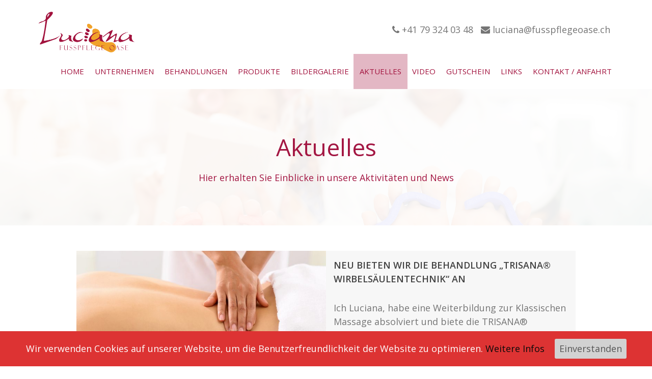

--- FILE ---
content_type: text/html; charset=UTF-8
request_url: https://www.fusspflegeoase.ch/category/aktuelles-post/
body_size: 6483
content:
<!DOCTYPE html><html lang="de-CH" prefix="og: http://ogp.me/ns#"><head><meta charset="UTF-8"><meta name="description" content=""><meta name="viewport" content="width=device-width, initial-scale=1, maximum-scale=1" /><link rel="pingback" href="https://www.fusspflegeoase.ch/xmlrpc.php"><link type="text/css" media="all" href="https://www.fusspflegeoase.ch/wp-content/cache/autoptimize/css/autoptimize_8a56dde41ceff7e78047d587c5db8783.css" rel="stylesheet" /><link type="text/css" media="screen" href="https://www.fusspflegeoase.ch/wp-content/cache/autoptimize/css/autoptimize_83081026f9443c44a29c9f15589ff354.css" rel="stylesheet" /><title>Aktuelles Archives - Fusspflegeoase.ch</title><meta name="robots" content="noindex,follow"/><meta property="og:locale" content="de_DE" /><meta property="og:type" content="object" /><meta property="og:title" content="Aktuelles Archives - Fusspflegeoase.ch" /><meta property="og:url" content="https://www.fusspflegeoase.ch/category/aktuelles-post/" /><meta property="og:site_name" content="Fusspflegeoase.ch" /><meta name="twitter:card" content="summary_large_image" /><meta name="twitter:title" content="Aktuelles Archives - Fusspflegeoase.ch" /><link rel='dns-prefetch' href='//fonts.googleapis.com' /><link rel='dns-prefetch' href='//s.w.org' /><link rel="alternate" type="application/rss+xml" title="Fusspflegeoase.ch &raquo; Feed" href="https://www.fusspflegeoase.ch/feed/" /><link rel="alternate" type="application/rss+xml" title="Fusspflegeoase.ch &raquo; Kommentar-Feed" href="https://www.fusspflegeoase.ch/comments/feed/" /><link rel="alternate" type="application/rss+xml" title="Fusspflegeoase.ch &raquo; Aktuelles Kategorie-Feed" href="https://www.fusspflegeoase.ch/category/aktuelles-post/feed/" /> <script type="text/javascript">window._wpemojiSettings = {"baseUrl":"https:\/\/s.w.org\/images\/core\/emoji\/11\/72x72\/","ext":".png","svgUrl":"https:\/\/s.w.org\/images\/core\/emoji\/11\/svg\/","svgExt":".svg","source":{"concatemoji":"https:\/\/www.fusspflegeoase.ch\/wp-includes\/js\/wp-emoji-release.min.js?ver=4.9.8"}};
			!function(a,b,c){function d(a,b){var c=String.fromCharCode;l.clearRect(0,0,k.width,k.height),l.fillText(c.apply(this,a),0,0);var d=k.toDataURL();l.clearRect(0,0,k.width,k.height),l.fillText(c.apply(this,b),0,0);var e=k.toDataURL();return d===e}function e(a){var b;if(!l||!l.fillText)return!1;switch(l.textBaseline="top",l.font="600 32px Arial",a){case"flag":return!(b=d([55356,56826,55356,56819],[55356,56826,8203,55356,56819]))&&(b=d([55356,57332,56128,56423,56128,56418,56128,56421,56128,56430,56128,56423,56128,56447],[55356,57332,8203,56128,56423,8203,56128,56418,8203,56128,56421,8203,56128,56430,8203,56128,56423,8203,56128,56447]),!b);case"emoji":return b=d([55358,56760,9792,65039],[55358,56760,8203,9792,65039]),!b}return!1}function f(a){var c=b.createElement("script");c.src=a,c.defer=c.type="text/javascript",b.getElementsByTagName("head")[0].appendChild(c)}var g,h,i,j,k=b.createElement("canvas"),l=k.getContext&&k.getContext("2d");for(j=Array("flag","emoji"),c.supports={everything:!0,everythingExceptFlag:!0},i=0;i<j.length;i++)c.supports[j[i]]=e(j[i]),c.supports.everything=c.supports.everything&&c.supports[j[i]],"flag"!==j[i]&&(c.supports.everythingExceptFlag=c.supports.everythingExceptFlag&&c.supports[j[i]]);c.supports.everythingExceptFlag=c.supports.everythingExceptFlag&&!c.supports.flag,c.DOMReady=!1,c.readyCallback=function(){c.DOMReady=!0},c.supports.everything||(h=function(){c.readyCallback()},b.addEventListener?(b.addEventListener("DOMContentLoaded",h,!1),a.addEventListener("load",h,!1)):(a.attachEvent("onload",h),b.attachEvent("onreadystatechange",function(){"complete"===b.readyState&&c.readyCallback()})),g=c.source||{},g.concatemoji?f(g.concatemoji):g.wpemoji&&g.twemoji&&(f(g.twemoji),f(g.wpemoji)))}(window,document,window._wpemojiSettings);</script> <link rel='stylesheet' id='tt-base-font1291740192-css'  href='//fonts.googleapis.com/css?family=Open+Sans%3A400%2C400italic%2C600%2C600italic%2C700%2C700italic%2C300italic%2C300&#038;ver=4.9.8' type='text/css' media='all' /><style id='tt-main-style-inline-css' type='text/css'>html, body{
  overflow-x:hidden;
}

.sl-wrapper button{
  font-size:70px;
}
.error-404 {
  padding: 320px 0 50px 0;
}
.error-404 .title, .error-404 .subtitle {
  color: #888;
}
.error-404 .icon {
  display: none;
}
.wp-video{
  margin:0px auto;
}
.vc_btn3.vc_btn3-color-juicy-pink, .vc_btn3.vc_btn3-color-juicy-pink.vc_btn3-style-flat {
  background-color: #e4bec9 !important;
  color: #a2133e !important;
}
.home-page-aktuelles .vc_gitem-post-data-source-post_date {
  display: none;
}
footer p, .textwidget.custom-html-widget,footer a, footer h4{
  font-size:15px !important;
}
.postid-510 .article.single .cover .post-date {
  display: none;
}
.luciana-window-image .gallery figure {
  float: none;
  width: 100%;
  text-align: center;
}
@media (min-width: 1200px) {
  footer > .container > .row > div:nth-child(3){
     padding-left: 80px;
 }
}
@media (min-width: 768px) {
  footer > .container > .row {
     display: flex;
 }
}
.error-404 {
        background: url('https://www.fusspflegeoase.ch/wp-content/uploads/2018/10/LucianaLogo.png') no-repeat top center;
    }
        @media (min-width: 992px) {
            header .main-nav ul > li:hover > a, header .main-nav ul li.current-menu-item > a,
            header .main-nav ul li,
            header .main-nav ul li ul li a  {
                color: #a2133e;
            }
        }

        @media (max-width: 992px) {
            header .main-nav ul li,
            header .mobile-toggle {
                color: #a2133e;
            }
        }
    
        @media (max-width: 992px) {
             header .main-nav ul li a:hover {
                color: #a2133e !important;
            }
        }

        .btn.orange,
        .btn.purple {
            color: #a2133e;
            border-color: #a2133e;
        }

        .btn.orange:hover,
        .subscribe-form .form-submit,
        .btn.purple:hover {
            background: #a2133e;
        }

        .search-form .form-input:focus,
        .respond-form .form-input:focus,
        .comment-form .form-input:focus,
        .subscribe-form .form-input:focus {
            border-color: #a2133e;
        }

        .subscribe-form .result_container,
        .blog-post-item .title a:hover,
        .blog-post-item .post-meta .likes.liked,
        .blog-post-item .post-meta .likes.liked:before,
        .blog-post-item .post-meta .likes:hover,
        .blog-post-item .post-meta .likes:hover:before,
        .blog-post-item .post-meta .read-more:hover,
        .article .post-meta .likes.liked,
        .article .post-meta .likes.liked:before,
        .article .post-meta .likes:hover,
        .article .post-meta .likes:hover:before,
        .article .post-footer .likes.liked,
        .article .post-footer .likes.liked:before,
        .widget ul li a:hover,
        .sidebar .widget.widget_categories ul li a:hover,
        .sidebar .widget.widget_archive ul li a:hover,
        .sidebar .widget.widget_tag_cloud .tagcloud a:hover,
        .widget.widget_latest_posts ul li .title:hover,
        .article.single .tags span,
        .article.single .tags:before,
        .article.single .tags a:hover,
        .article.single .categories a:hover,
        .article .post-title a:hover,
        .article .post-meta .read-more:hover,
        .single-project .project-meta .meta li span,
        .single-project .tags span,
        .single-project .tags:before,
        .service-item.v2 .title,
        .features-section .purchase-project h3 {
            color: #a2133e;
        }
    html, body{
  overflow-x:hidden;
}

.sl-wrapper button{
  font-size:70px;
}
.error-404 {
  padding: 320px 0 50px 0;
}
.error-404 .title, .error-404 .subtitle {
  color: #888;
}
.error-404 .icon {
  display: none;
}
.wp-video{
  margin:0px auto;
}
.vc_btn3.vc_btn3-color-juicy-pink, .vc_btn3.vc_btn3-color-juicy-pink.vc_btn3-style-flat {
  background-color: #e4bec9 !important;
  color: #a2133e !important;
}
.home-page-aktuelles .vc_gitem-post-data-source-post_date {
  display: none;
}
footer p, .textwidget.custom-html-widget,footer a, footer h4{
  font-size:15px !important;
}
.postid-510 .article.single .cover .post-date {
  display: none;
}
.luciana-window-image .gallery figure {
  float: none;
  width: 100%;
  text-align: center;
}
@media (min-width: 1200px) {
  footer > .container > .row > div:nth-child(3){
     padding-left: 80px;
 }
}
@media (min-width: 768px) {
  footer > .container > .row {
     display: flex;
 }
}</style> <script type='text/javascript'>var tesla_ajax = {"url":"https:\/\/www.fusspflegeoase.ch\/wp-admin\/admin-ajax.php","nonce":"5bde3222c0"};
tesla_ajax.actions = {testimonials:{},
tt_portfolio:{},
tt_members:{},
};</script> <script type='text/javascript' src='https://www.fusspflegeoase.ch/wp-includes/js/jquery/jquery.js?ver=1.12.4'></script> <link rel='https://api.w.org/' href='https://www.fusspflegeoase.ch/wp-json/' /><link rel="EditURI" type="application/rsd+xml" title="RSD" href="https://www.fusspflegeoase.ch/xmlrpc.php?rsd" /><link rel="wlwmanifest" type="application/wlwmanifest+xml" href="https://www.fusspflegeoase.ch/wp-includes/wlwmanifest.xml" /><meta name="generator" content="WordPress 4.9.8" /> <script type="text/javascript">var ajaxurl = 'https://www.fusspflegeoase.ch/wp-admin/admin-ajax.php';</script> <link rel="shortcut icon" href="https://www.fusspflegeoase.ch/wp-content/uploads/2018/10/LucianaLogo.png"><meta name="generator" content="Powered by Visual Composer - drag and drop page builder for WordPress."/> <!--[if lte IE 9]><link rel="stylesheet" type="text/css" href="https://www.fusspflegeoase.ch/wp-content/plugins/js_composer/assets/css/vc_lte_ie9.min.css" media="screen"><![endif]--> <noscript><style type="text/css">.wpb_animate_when_almost_visible { opacity: 1; }</style></noscript></head><body id="page" class="archive category category-aktuelles-post category-24 wpb-js-composer js-comp-ver-5.1.1.1 vc_responsive"><div class="page-wrapper"><header class="clearfix sticky"><div class="container"><div class="header-email-phone"> <a class="header-phone" href="tel:+41793240348"><i class="fa fa-phone" aria-hidden="true"></i> +41 79 324 03 48</a> <a class="header-email" href="mailto:luciana@fusspflegeoase.ch"><i class="fa fa-envelope" aria-hidden="true"></i> luciana@fusspflegeoase.ch</a></div> <a href="https://www.fusspflegeoase.ch/" style="" class="logo-wrapper alignleft"> <img src="https://www.fusspflegeoase.ch/wp-content/uploads/2018/09/LucianaLogo.png" alt="Daylight"> </a><nav class="main-nav "><ul><li id="menu-item-7" class="menu-item menu-item-type-post_type menu-item-object-page menu-item-home menu-item-7"><a href="https://www.fusspflegeoase.ch/">Home</a></li><li id="menu-item-439" class="menu-item menu-item-type-post_type menu-item-object-page menu-item-has-children menu-item-439"><a href="https://www.fusspflegeoase.ch/unternehmen/uber-uns/">Unternehmen</a><ul class="sub-menu"><li id="menu-item-89" class="menu-item menu-item-type-post_type menu-item-object-page menu-item-89"><a href="https://www.fusspflegeoase.ch/unternehmen/uber-uns/">Über uns</a></li><li id="menu-item-90" class="menu-item menu-item-type-post_type menu-item-object-page menu-item-90"><a href="https://www.fusspflegeoase.ch/unternehmen/unser-studio/">Unser Studio</a></li><li id="menu-item-88" class="menu-item menu-item-type-post_type menu-item-object-page menu-item-88"><a href="https://www.fusspflegeoase.ch/unternehmen/offnungszeiten/">Öffnungszeiten</a></li></ul></li><li id="menu-item-539" class="menu-item menu-item-type-post_type menu-item-object-page menu-item-has-children menu-item-539"><a href="https://www.fusspflegeoase.ch/fusspflege/">Behandlungen</a><ul class="sub-menu"><li id="menu-item-94" class="menu-item menu-item-type-post_type menu-item-object-page menu-item-94"><a href="https://www.fusspflegeoase.ch/fusspflege/">Fusspflege</a></li><li id="menu-item-98" class="menu-item menu-item-type-post_type menu-item-object-page menu-item-98"><a href="https://www.fusspflegeoase.ch/manicure/">Manicure</a></li><li id="menu-item-102" class="menu-item menu-item-type-post_type menu-item-object-page menu-item-102"><a href="https://www.fusspflegeoase.ch/warmwachsdepilation/">Warmwachsdepilation</a></li><li id="menu-item-101" class="menu-item menu-item-type-post_type menu-item-object-page menu-item-101"><a href="https://www.fusspflegeoase.ch/smart-laserepilation/">Smart Laserepilation</a></li><li id="menu-item-895" class="menu-item menu-item-type-post_type menu-item-object-page menu-item-895"><a href="https://www.fusspflegeoase.ch/klassische-massage/">Klassische Massage</a></li></ul></li><li id="menu-item-924" class="menu-item menu-item-type-post_type menu-item-object-page menu-item-has-children menu-item-924"><a href="https://www.fusspflegeoase.ch/allesandro/">Produkte</a><ul class="sub-menu"><li id="menu-item-86" class="menu-item menu-item-type-post_type menu-item-object-page menu-item-86"><a href="https://www.fusspflegeoase.ch/allesandro/">Alessandro</a></li><li id="menu-item-84" class="menu-item menu-item-type-post_type menu-item-object-page menu-item-84"><a href="https://www.fusspflegeoase.ch/satisfeet/">SatisFeet</a></li></ul></li><li id="menu-item-63" class="menu-item menu-item-type-post_type menu-item-object-page menu-item-63"><a href="https://www.fusspflegeoase.ch/bildergalerie/">Bildergalerie</a></li><li id="menu-item-380" class="menu-item menu-item-type-taxonomy menu-item-object-category current-menu-item menu-item-380"><a href="https://www.fusspflegeoase.ch/category/aktuelles-post/">Aktuelles</a></li><li id="menu-item-554" class="menu-item menu-item-type-post_type menu-item-object-page menu-item-554"><a href="https://www.fusspflegeoase.ch/video/">Video</a></li><li id="menu-item-69" class="menu-item menu-item-type-post_type menu-item-object-page menu-item-69"><a href="https://www.fusspflegeoase.ch/gutschein/">Gutschein</a></li><li id="menu-item-72" class="menu-item menu-item-type-post_type menu-item-object-page menu-item-72"><a href="https://www.fusspflegeoase.ch/links/">Links</a></li><li id="menu-item-75" class="menu-item menu-item-type-post_type menu-item-object-page menu-item-75"><a href="https://www.fusspflegeoase.ch/kontakt-anfahrt/">Kontakt / Anfahrt</a></li></ul></nav> <span class="mobile-toggle"></span></div></header><div class="content-wrapper"><section class="hero-section page-title"><div class="container"><h1 class="hero-title"> Aktuelles</h1><div class="fs-cat-text">Hier erhalten Sie Einblicke in unsere Aktivitäten und News</div></ul></section><section class="articles-section fuspflege"><div class="container"><div class="row no-margin"><div class="col-md-10 col-md-offset-1 full articles-list"><div class="row"><div class="article clearfix post-901 post type-post status-publish format-standard has-post-thumbnail hentry category-aktuelles-post"><div class="col-lg-6 thumb"><div class="cover"> <a href="https://www.fusspflegeoase.ch/wir-bieten-einen-neuen-behandlung-namens-trisana-wirbelsaeulentechnik-an/"> <img width="720" height="300" src="https://www.fusspflegeoase.ch/wp-content/uploads/2024/12/7a-720x300.jpg" class="attachment-featured-image size-featured-image wp-post-image" alt="" /> </a></div></div><div class="col-lg-6 content"><h2 class="post-title"><a href="https://www.fusspflegeoase.ch/wir-bieten-einen-neuen-behandlung-namens-trisana-wirbelsaeulentechnik-an/">NEU BIETEN WIR DIE BEHANDLUNG &#8222;TRISANA® WIRBELSÄULENTECHNIK“ AN</a></h2><p class="post-description"><p>Ich Luciana, habe eine Weiterbildung zur Klassischen Massage absolviert und biete die TRISANA® Wirbelsäulentechnik als Dienstleistung in meinem Kosmetikstudio an.</p><p>Rufen Sie uns an und vereinbaren Sie einen Termin, Tel. +41 79 324 03 48</p><p>Wir freuen uns auf Sie.</p><p>Herzliche Grüsse, Ihr Luciana Fusspflege Oase-Team</p></p><div class="post-meta"> <a class="read-more" href="https://www.fusspflegeoase.ch/wir-bieten-einen-neuen-behandlung-namens-trisana-wirbelsaeulentechnik-an/">read more</a></div></div></div><div class="clearfix"></div></div><div class="row"><div class="article clearfix post-805 post type-post status-publish format-standard has-post-thumbnail hentry category-aktuelles-post"><div class="col-lg-6 thumb"><div class="cover"> <a href="https://www.fusspflegeoase.ch/wir-ziehen-um/"> <img width="720" height="300" src="https://www.fusspflegeoase.ch/wp-content/uploads/2018/10/LucianaLogo-720x300.png" class="attachment-featured-image size-featured-image wp-post-image" alt="" /> </a></div></div><div class="col-lg-6 content"><h2 class="post-title"><a href="https://www.fusspflegeoase.ch/wir-ziehen-um/">Wir sind umgezogen!</a></h2><p class="post-description"><p>Ab dem 1. April 2020 finden Sie uns neu an der Oberdorfstrasse 11 in 8261 Hemishofen</p><p>Die Ihnen bekannten Telefon- und E-Mail bleiben alle erhalten.</p><p>Ich würde mich freuen, Sie wieder an der Oberdorfstrasse 11,  8261 Hemishofen zu begrüssen!</p><p>Ihr Luciana Fusspflege Oase<br /> Luciana Marchetto</p></p><div class="post-meta"> <a class="read-more" href="https://www.fusspflegeoase.ch/wir-ziehen-um/">read more</a></div></div></div><div class="clearfix"></div></div></div></div></div></section></div><footer><div class="container"><div class="row"><div class="col-md-4 col-sm-6"><div class="widget widget_text"><div class="textwidget"><p><img style="max-width: 150px;" src="/wp-content/uploads/2018/09/LucianaLogo.png" /><br /> Luciana Fusspflege Oase<br /> Oberdorfstrasse 11<br /> 8261 Hemishofen</p><p>Tel.: <a href="tel:+41793240348">+41 79 324 03 48</a></p><p>E-Mail: <a class="menuAA" href="mailto:luciana@fusspflegeoase.ch">luciana@fusspflegeoase.ch</a></p><p class="social"></div></div></div><div class="col-md-2 col-sm-6"><div class="widget widget_nav_menu"><h4 class="widget-title">Behandlungen</h4><div class="menu-services-container"><ul id="menu-services" class="menu"><li id="menu-item-432" class="menu-item menu-item-type-post_type menu-item-object-page menu-item-432"><a href="https://www.fusspflegeoase.ch/fusspflege/">Fusspflege</a></li><li id="menu-item-433" class="menu-item menu-item-type-post_type menu-item-object-page menu-item-433"><a href="https://www.fusspflegeoase.ch/manicure/">Manicure</a></li><li id="menu-item-434" class="menu-item menu-item-type-post_type menu-item-object-page menu-item-434"><a href="https://www.fusspflegeoase.ch/smart-laserepilation/">Smart Laserepilation</a></li><li id="menu-item-435" class="menu-item menu-item-type-post_type menu-item-object-page menu-item-435"><a href="https://www.fusspflegeoase.ch/warmwachsdepilation/">Warmwachsdepilation</a></li><li id="menu-item-896" class="menu-item menu-item-type-post_type menu-item-object-page menu-item-896"><a href="https://www.fusspflegeoase.ch/klassische-massage/">Klassische Massage</a></li></ul></div></div></div><div class="col-md-3 col-sm-6"><div class="widget widget_nav_menu"><h4 class="widget-title">Produkte</h4><div class="menu-produkts-container"><ul id="menu-produkts" class="menu"><li id="menu-item-428" class="menu-item menu-item-type-post_type menu-item-object-page menu-item-428"><a href="https://www.fusspflegeoase.ch/satisfeet/">SatisFeet</a></li><li id="menu-item-429" class="menu-item menu-item-type-post_type menu-item-object-page menu-item-429"><a href="https://www.fusspflegeoase.ch/allesandro/">Alessandro</a></li></ul></div></div></div><div class="col-md-3 col-sm-6"><div class="widget_text widget widget_custom_html"><h4 class="widget-title">ÖFFNUNGSZEITEN</h4><div class="textwidget custom-html-widget"><p>Montag bis Donnerstag <br /> 08:00 bis 12:00 / 14:00 bis 17.00 Uhr</p><p>Termine auch ausserhalb der Öffnungszeiten nach vorheriger telefonischer Vereinbarung möglich.</p><p> <a href="/impressum/">Impressum</a> | <a href="/datenschutzerklarung/">Datenschutzerklärung</a></p></div></div></div></div><div class="textwidget custom-html-widget" style="text-align: center"> Copyright © Luciana Fusspflege Oase. Created by <a href="https://swiss-consultinggroup.com" target="_blank"> Swiss Consulting Group</a>.</div></div></footer></div> <a href="#" class="scrollup"><i class="fa fa-angle-double-up" aria-hidden="true"></i> </a> <script type='text/javascript'>var wpcf7 = {"apiSettings":{"root":"https:\/\/www.fusspflegeoase.ch\/wp-json\/contact-form-7\/v1","namespace":"contact-form-7\/v1"},"recaptcha":{"messages":{"empty":"Bitte best\u00e4tigen Sie, dass Sie kein Roboter sind."}}};</script> <script type='text/javascript'>var ctcc_vars = {"expiry":"30","method":"1","version":"1"};</script> <script type='text/javascript'>var php_vars = {"ar_sl_className":"custom-gallery","ar_sl_overlay":"1","ar_sl_spinner":"1","ar_sl_nav":"1","ar_sl_navtextPrev":"\u2039","ar_sl_navtextNext":"\u203a","ar_sl_caption":"1","ar_sl_captionSelector":"img","ar_sl_captionType":"attr","ar_sl_captionData":"title","ar_sl_captionPosition":"bottom","ar_sl_captionDelay":"0","ar_sl_close":"1","ar_sl_closeText":"\u00d7","ar_sl_swipeClose":"1","ar_sl_counter":"1","ar_sl_fileExt":"png|jpg|jpeg|gif","ar_sl_animationSpeed":"250","ar_sl_animationSlide":"1","ar_sl_preloading":"1","ar_sl_enableKeyboard":"1","ar_sl_loop":"1","ar_sl_docClose":"1","ar_sl_swipeTolerance":"50","ar_sl_widthRatio":"0.8","ar_sl_heightRatio":"0.9","ar_sl_disableRightClick":"0","ar_sl_disableScroll":"1","ar_sl_alertError":"1","ar_sl_alertErrorMessage":"Image not found, next image will be loaded","ar_sl_history":"1","ar_sl_overlayColor":"#ffffff","ar_sl_overlayOpacity":"0.7","ar_sl_btnColor":"#000000","ar_sl_loaderColor":"#333333","ar_sl_captionColor":"#000000","ar_sl_captionFontColor":"#ffffff","ar_sl_captionOpacity":"0.8","ar_sl_zindex":"1000"};</script> <script type='text/javascript'>var ttSubscrConfig = {"error_class":"error","required_class":"s_error","required_msg":"Please insert email","invalid_email_class":"invalid_email","invalid_email_msg":"Invalid Email","input_timeout":"1","success_class":"success","animation_done_class":"animation_done","result_timeout":"3000","result_container_selector":"form .result_container","date_format":"F j, Y, g:i a","date_headline":"Date","no_data_posted":"No data received","error_open_create_files_msg":"Error writing to disk","success_msg":"Successfully Subscribed","error_writing_msg":"Couldn't write to file","subscription_nonce":"0d9734c3d8"};</script> <script type='text/javascript'>var themeOptions = {"dirUri":"https:\/\/www.fusspflegeoase.ch\/wp-content\/themes\/daylight"};</script> <script type="text/javascript">jQuery(document).ready(function($){
												if(!catapultReadCookie("catAccCookies")){ // If the cookie has not been set then show the bar
							$("html").addClass("has-cookie-bar");
							$("html").addClass("cookie-bar-bottom-bar");
							$("html").addClass("cookie-bar-bar");
													}
																	});</script> <div id="catapult-cookie-bar" class=""><div class="ctcc-inner "><span class="ctcc-left-side">Wir verwenden Cookies auf unserer Website, um die Benutzerfreundlichkeit der Website zu optimieren. <a class="ctcc-more-info-link" tabindex=0 target="_blank" href="https://www.fusspflegeoase.ch/datenschutzerklarung/">Weitere Infos</a></span><span class="ctcc-right-side"><button id="catapultCookie" tabindex=0 onclick="catapultAcceptCookies();">Einverstanden</button></span></div></div><script type="text/javascript" defer src="https://www.fusspflegeoase.ch/wp-content/cache/autoptimize/js/autoptimize_9390ab307f891dbedf1e656ae6e4e663.js"></script></body></html>

--- FILE ---
content_type: text/css
request_url: https://www.fusspflegeoase.ch/wp-content/cache/autoptimize/css/autoptimize_8a56dde41ceff7e78047d587c5db8783.css
body_size: 24987
content:
img.wp-smiley,img.emoji{display:inline !important;border:none !important;box-shadow:none !important;height:1em !important;width:1em !important;margin:0 .07em !important;vertical-align:-.1em !important;background:0 0 !important;padding:0 !important}
div.wpcf7{margin:0;padding:0}div.wpcf7 .screen-reader-response{position:absolute;overflow:hidden;clip:rect(1px,1px,1px,1px);height:1px;width:1px;margin:0;padding:0;border:0}div.wpcf7-response-output{margin:2em .5em 1em;padding:.2em 1em;border:2px solid red}div.wpcf7-mail-sent-ok{border:2px solid #398f14}div.wpcf7-mail-sent-ng,div.wpcf7-aborted{border:2px solid red}div.wpcf7-spam-blocked{border:2px solid orange}div.wpcf7-validation-errors,div.wpcf7-acceptance-missing{border:2px solid #f7e700}.wpcf7-form-control-wrap{position:relative}span.wpcf7-not-valid-tip{color:red;font-size:1em;font-weight:400;display:block}.use-floating-validation-tip span.wpcf7-not-valid-tip{position:absolute;top:20%;left:20%;z-index:100;border:1px solid red;background:#fff;padding:.2em .8em}span.wpcf7-list-item{display:inline-block;margin:0 0 0 1em}span.wpcf7-list-item-label:before,span.wpcf7-list-item-label:after{content:" "}.wpcf7-display-none{display:none}div.wpcf7 .ajax-loader{visibility:hidden;display:inline-block;background-image:url(//www.fusspflegeoase.ch/wp-content/plugins/contact-form-7/includes/css/../../images/ajax-loader.gif);width:16px;height:16px;border:none;padding:0;margin:0 0 0 4px;vertical-align:middle}div.wpcf7 .ajax-loader.is-active{visibility:visible}div.wpcf7 div.ajax-error{display:none}div.wpcf7 .placeheld{color:#888}div.wpcf7 .wpcf7-recaptcha iframe{margin-bottom:0}div.wpcf7 input[type=file]{cursor:pointer}div.wpcf7 input[type=file]:disabled{cursor:default}div.wpcf7 .wpcf7-submit:disabled{cursor:not-allowed}
html.has-cookie-bar.cookie-bar-top-bar{margin-top:30px;-webkit-transition:all .25s;-moz-transition:all .25s;transition:all .25s}#catapult-cookie-bar{box-sizing:border-box;max-height:0;opacity:0;direction:ltr;padding:0 20px;z-index:99999;overflow:hidden;text-align:left;-webkit-transition:all .25s;-moz-transition:all .25s;transition:all .25s}.ctcc-exclude-AF.geoip-continent-AF #catapult-cookie-bar,.ctcc-exclude-AN.geoip-continent-AN #catapult-cookie-bar,.ctcc-exclude-AS.geoip-continent-AS #catapult-cookie-bar,.ctcc-exclude-EU.geoip-continent-EU #catapult-cookie-bar,.ctcc-exclude-NA.geoip-continent-NA #catapult-cookie-bar,.ctcc-exclude-OC.geoip-continent-OC #catapult-cookie-bar,.ctcc-exclude-SA.geoip-continent-SA #catapult-cookie-bar{display:none}.ctcc-exclude-AF.geoip-continent-AF,.ctcc-exclude-AN.geoip-continent-AN,.ctcc-exclude-AS.geoip-continent-AS,.ctcc-exclude-EU.geoip-continent-EU,.ctcc-exclude-NA.geoip-continent-NA,.ctcc-exclude-OC.geoip-continent-OC,.ctcc-exclude-SA.geoip-continent-SA{margin-top:0 !important}#catapult-cookie-bar.rounded-corners{border-radius:3px}#catapult-cookie-bar.drop-shadow{-webkit-box-shadow:0px 3px 9px 0px rgba(0,0,0,.4);-moz-box-shadow:0px 3px 9px 0px rgba(0,0,0,.4);box-shadow:0px 3px 9px 0px rgba(0,0,0,.4)}.cookie-bar-block #catapult-cookie-bar{max-height:999px;-webkit-transition:opacity .25s;-moz-transition:opacity .25s;transition:opacity .25s}.has-cookie-bar #catapult-cookie-bar{opacity:1;max-height:999px;min-height:30px;padding:15px 20px 15px}.cookie-bar-block #catapult-cookie-bar span{display:block;margin:1em 0}.cookie-bar-bar #catapult-cookie-bar.float-accept span.ctcc-right-side{float:right}button#catapultCookie{cursor:pointer;margin:0 20px 0 0}.cookie-bar-bar button#catapultCookie{margin:0 0 0 20px}.cookie-bar-bar .ctcc-inner{display:-webkit-flex;display:flex;-webkit-align-items:center;align-items:center;-webkit-justify-content:center;justify-content:center;position:relative}.cookie-bar-bar .float-accept .ctcc-inner{-webkit-justify-content:space-between;justify-content:space-between}@media screen and (max-width:991px){.ctcc-left-side{margin-right:1em}}.ctcc-right-side{-webkit-flex-shrink:0;flex-shrink:0}.cookie-bar-block #catapult-cookie-bar h3{margin:.5em 0 0}.use_x_close .x_close{position:absolute;top:10px;right:10px;cursor:pointer;font-family:sans-serif;-webkit-transition-duration:.5s;transition-duration:.5s}.cookie-bar-bar .use_x_close .x_close{right:0;top:50%;-webkit-transform:translateY(-50%);transform:translateY(-50%)}.x_close{-webkit-backface-visibility:hidden;backface-visibility:hidden;-webkit-transform:translate3d(0px,0px,0px);width:14px;height:30px;position:relative;margin:0 auto;-webkit-transform:rotate(0deg);-moz-transform:rotate(0deg);-o-transform:rotate(0deg);transform:rotate(0deg);-webkit-transition:.5s ease-in-out;-moz-transition:.5s ease-in-out;-o-transition:.5s ease-in-out;transition:.5s ease-in-out;cursor:pointer}.x_close span{display:block;position:absolute;height:3px;width:14px;background:#111;border-radius:6px;opacity:1;left:0;-webkit-transform:rotate(0deg);-moz-transform:rotate(0deg);-o-transform:rotate(0deg);transform:rotate(0deg);-webkit-transition:.25s ease-in-out;-moz-transition:.25s ease-in-out;-o-transition:.25s ease-in-out;transition:.25s ease-in-out;transition-delay:.14s;-webkit-transition-delay:.14s;-moz-transition-delay:.14s}.x_close span:nth-child(1),.x_close span:nth-child(2){top:14px}.x_close span:nth-child(1){-webkit-transform:rotate(45deg);-moz-transform:rotate(45deg);-o-transform:rotate(45deg);transform:rotate(45deg)}.x_close span:nth-child(2){-webkit-transform:rotate(-45deg);-moz-transform:rotate(-45deg);-o-transform:rotate(-45deg);transform:rotate(-45deg)}.x_close:hover span:nth-child(1){-webkit-transform:rotate(0);-moz-transform:rotate(0);-o-transform:rotate(0);transform:rotate(0)}.x_close:hover span:nth-child(2){-webkit-transform:rotate(0);-moz-transform:rotate(0);-o-transform:rotate(0);transform:rotate(0)}
body.hidden-scroll{overflow:hidden}.sl-overlay{position:fixed;left:0;right:0;top:0;bottom:0;background:#fff;opacity:.7;display:none;z-index:1006}.sl-wrapper{z-index:1000}.sl-wrapper button{border:0;background:0 0;font-size:24px;padding:0;cursor:pointer}.sl-wrapper button:hover{opacity:.7}.sl-wrapper .sl-close{display:none;position:fixed;right:30px;top:30px;z-index:1015}.sl-wrapper .sl-counter{display:none;position:fixed;top:30px;left:30px;z-index:1015}.sl-wrapper .sl-navigation{width:100%;display:none}.sl-wrapper .sl-navigation button{position:fixed;top:50%;margin-top:-10px;height:30px;width:30px;line-height:30px;text-align:center;display:block;z-index:1015;font-family:arial sans-serif}.sl-wrapper .sl-navigation button.sl-next{right:40px}.sl-wrapper .sl-navigation button.sl-prev{left:40px}.sl-wrapper .sl-image{position:fixed;-ms-touch-action:none;touch-action:none;z-index:10000}.sl-wrapper .sl-image img{margin:0;padding:0;display:block}.sl-wrapper .sl-image iframe{border:0;background:#000}.sl-wrapper .sl-image .sl-caption{display:none;padding:10px;color:#fff;background:#000;opacity:.8;position:absolute;bottom:0;left:0;right:0}.sl-wrapper .sl-image .sl-caption.pos-top{bottom:auto;top:0}.sl-wrapper .sl-image .sl-caption.pos-outside{bottom:auto}.sl-wrapper .sl-image .sl-download{display:none;position:absolute;bottom:5px;right:5px;color:#fff;z-index:1005}.sl-spinner{display:none;border:5px solid #333;border-radius:40px;height:40px;left:50%;margin:-20px 0 0 -20px;opacity:0;position:fixed;top:50%;width:40px;z-index:1007;-webkit-animation:pulsate 1s ease-out infinite;-moz-animation:pulsate 1s ease-out infinite;-ms-animation:pulsate 1s ease-out infinite;-o-animation:pulsate 1s ease-out infinite;animation:pulsate 1s ease-out infinite}.sl-scrollbar-measure{position:absolute;top:-9999px;width:50px;height:50px;overflow:scroll}@-webkit-keyframes pulsate{0%{transform:scale(.1);opacity:0}50%{opacity:1}100%{transform:scale(1.2);opacity:0}}@keyframes pulsate{0%{transform:scale(.1);opacity:0}50%{opacity:1}100%{transform:scale(1.2);opacity:0}}@-moz-keyframes pulsate{0%{transform:scale(.1);opacity:0}50%{opacity:1}100%{transform:scale(1.2);opacity:0}}@-o-keyframes pulsate{0%{transform:scale(.1);opacity:0}50%{opacity:1}100%{transform:scale(1.2);opacity:0}}@-ms-keyframes pulsate{0%,100%{opacity:0}0%{transform:scale(.1)}50%{opacity:1}100%{transform:scale(1.2)}}
/*
Theme Name: Daylight
Theme URI: http://demo.teslathemes.com/daylight/
Description: Awesome theme from TeslaThemes club
Version: 1.0.9
Author: TeslaThemes
Author URI: http://www.teslathemes.com/
License: GNU General Public License version 3.0
License URI: http://www.gnu.org/licenses/gpl-3.0.html
Tags: theme-options,post-formats,custom-colors
Text Domain: daylight
*/
html,body{overflow-x:hidden;word-break:break-word}.sl-wrapper button{font-size:70px}.error-404{padding:320px 0 50px}.error-404 .title,.error-404 .subtitle{color:#888}.error-404 .icon{display:none}.hero-section .hero-title,.tt-breadcrumbs li{color:#a31642}.hero-section.page-title{padding:80px 0}.fs-cat-text{position:relative;text-align:center;color:#a31642}.hero-section.page-title:before{background-color:rgba(255,255,255,.9)}.wp-video{margin:0 auto}.vc_btn3.vc_btn3-color-juicy-pink,.vc_btn3.vc_btn3-color-juicy-pink.vc_btn3-style-flat{background-color:#e4bec9 !important;color:#a2133e !important}.home-page-aktuelles .vc_gitem-post-data-source-post_date{display:none}.archive .article{background-color:#f7f7f7}.archive .article .thumb{padding:0}.archive .article .content{padding-top:15px;padding-bottom:15px}.article .post-meta{border:none}.article .post-meta .read-more{float:none;background:rgba(162,19,62,.3);color:#a2133e;padding:8px 20px;border-radius:6px}.single .article .post-title{font-size:26px;margin-bottom:20px}.wpcf7-form input,.wpcf7-form textarea{margin:0 !important}.wpcf7-form span.wpcf7-form-control-wrap{margin:0 0 20px !important;display:block}.wpcf7-form .datenschutz-row{margin-bottom:20px;font-size:16px}.wpcf7-form span.wpcf7-form-control-wrap.datenschutz{margin:0 !important;display:inline-block}.wpcf7-form span.wpcf7-form-control-wrap.datenschutz span.wpcf7-list-item{margin:0 !important}.wpcf7-form .datenschutz-row a{color:red}.wpcf7-acceptance input[type=checkbox]{width:auto}.wpcf7-form span.wpcf7-form-control-wrap.cf7sr-g-recaptcha-invalid{margin:0!important}.wpcf7-form .wpcf7-response-output{clear:both}footer p,.textwidget.custom-html-widget,footer a,footer h4{font-size:15px !important}.postid-510 .article.single .cover .post-date{display:none}a.scrollup{position:fixed;right:20px;bottom:20px;height:50px;width:50px;border-radius:50%;text-align:center;line-height:50px;background:#a9254c;color:#f1a12b;font-size:26px;z-index:999999;cursor:pointer;display:none}a.scrollup:hover{color:#fff}.btn-achtung{display:none}.btn-achtung-header{position:absolute;bottom:-160px}@media (min-width:1450px){.btn-achtung-header{left:-140px}}@media (min-width:1200px){footer>.container>.row>div:nth-child(3){padding-left:80px}}@media (min-width:992px){header .main-nav ul li ul{width:max-content}}@media (max-width:991px){header .main-nav ul li{font-size:14px}header .main-nav ul li ul li{font-size:12px}.home-page-aktuelles .vc_grid-item-zone-c-right .vc_gitem-animated-block,.home-page-aktuelles .vc_grid-item-zone-c-right .vc_gitem-zone-c{float:none;width:100%}.home-page-aktuelles .vc_grid-item-zone-c-right .vc_gitem-animated-block>.vc_gitem-zone-a{background-size:contain}}@media (min-width:768px) and (max-width:991px){.content-wrapper{padding-top:106px}}@media (min-width:780px) and (max-width:991px){header .mobile-toggle{right:-10px;margin-top:10px}}@media (min-width:768px){.btn-achtung{position:absolute;left:10%;top:10px}footer>.container>.row{display:flex}}@media (max-width:768px){header{position:relative}header .main-nav{background:#f7f7f7}.content-wrapper{padding-top:0}header .mobile-toggle{margin-top:30px}.header-email-phone{float:none;font-size:16px}.header-email-phone a{display:block}.btn-achtung{position:absolute;left:50%;top:10px;margin-left:-100px}.gallery figure:last-child{margin-bottom:22px}.vc_row .vc_custom_1542115259608{margin-bottom:10px !important}.gallery.gallery-columns-1 figure:last-child{margin-bottom:0}.page-id-54 .gallery.gallery-columns-1 figure:last-child{margin-bottom:22px}.page-id-54 .wpb_content_element{margin-bottom:10px}.gallery.gallery-columns-1,.gallery.gallery-columns-1 .gallery-item{width:100%}.gallery.gallery-columns-1 figure .gallery-icon,.gallery.gallery-columns-2 figure .gallery-icon,.gallery.gallery-columns-3 figure .gallery-icon,.gallery.gallery-columns-4 figure .gallery-icon{text-align:center}.vc_custom_1538666282962 .wpb_wrapper .vc_empty_space{height:20px !important}.contact-section .posebniPadding{padding:20px 0 0 !important;margin-bottom:5px}}@media (max-width:600px){.btn-achtung{position:relative;text-align:center !important;left:inherit;top:10px;margin:0 !important}.vc_custom_1470308495112 .section-title{margin-top:30px}}@media (max-width:480px){.btn-achtung-header{display:none}.btn-achtung{display:block}}@media (min-width:370px){.header-email-phone .header-phone{margin-right:10px}}@media (max-width:374px){header .mobile-toggle{margin-top:30px}}@media (max-width:263px){header .mobile-toggle{margin-top:45px}}
/*!
 * Bootstrap v3.3.5 (http://getbootstrap.com)
 * Copyright 2011-2015 Twitter, Inc.
 * Licensed under MIT (https://github.com/twbs/bootstrap/blob/master/LICENSE)
 */
/*!
 * Generated using the Bootstrap Customizer (http://getbootstrap.com/customize/?id=727ee2513e1f4445d438)
 * Config saved to config.json and https://gist.github.com/727ee2513e1f4445d438
 */
/*!
 * Bootstrap v3.3.5 (http://getbootstrap.com)
 * Copyright 2011-2015 Twitter, Inc.
 * Licensed under MIT (https://github.com/twbs/bootstrap/blob/master/LICENSE)
 */
/*! normalize.css v3.0.3 | MIT License | github.com/necolas/normalize.css */
html{font-family:sans-serif;-ms-text-size-adjust:100%;-webkit-text-size-adjust:100%}body{margin:0}article,aside,details,figcaption,figure,footer,header,hgroup,main,menu,nav,section,summary{display:block}audio,canvas,progress,video{display:inline-block;vertical-align:baseline}audio:not([controls]){display:none;height:0}[hidden],template{display:none}a{background-color:transparent}a:active,a:hover{outline:0}abbr[title]{border-bottom:1px dotted}b,strong{font-weight:700}dfn{font-style:italic}h1{font-size:2em;margin:.67em 0}mark{background:#ff0;color:#000}small{font-size:80%}sub,sup{font-size:75%;line-height:0;position:relative;vertical-align:baseline}sup{top:-.5em}sub{bottom:-.25em}img{border:0}svg:not(:root){overflow:hidden}figure{margin:1em 40px}hr{-webkit-box-sizing:content-box;-moz-box-sizing:content-box;box-sizing:content-box;height:0}pre{overflow:auto}code,kbd,pre,samp{font-family:monospace,monospace;font-size:1em}button,input,optgroup,select,textarea{color:inherit;font:inherit;margin:0}button{overflow:visible}button,select{text-transform:none}button,html input[type=button],input[type=reset],input[type=submit]{-webkit-appearance:button;cursor:pointer}button[disabled],html input[disabled]{cursor:default}button::-moz-focus-inner,input::-moz-focus-inner{border:0;padding:0}input{line-height:normal}input[type=checkbox],input[type=radio]{-webkit-box-sizing:border-box;-moz-box-sizing:border-box;box-sizing:border-box;padding:0}input[type=number]::-webkit-inner-spin-button,input[type=number]::-webkit-outer-spin-button{height:auto}input[type=search]{-webkit-appearance:textfield;-webkit-box-sizing:content-box;-moz-box-sizing:content-box;box-sizing:content-box}input[type=search]::-webkit-search-cancel-button,input[type=search]::-webkit-search-decoration{-webkit-appearance:none}fieldset{border:1px solid silver;margin:0 2px;padding:.35em .625em .75em}legend{border:0;padding:0}textarea{overflow:auto}optgroup{font-weight:700}table{border-collapse:collapse;border-spacing:0}td,th{padding:0}*{-webkit-box-sizing:border-box;-moz-box-sizing:border-box;box-sizing:border-box}*:before,*:after{-webkit-box-sizing:border-box;-moz-box-sizing:border-box;box-sizing:border-box}html{font-size:10px;-webkit-tap-highlight-color:rgba(0,0,0,0)}body{font-family:"Helvetica Neue",Helvetica,Arial,sans-serif;font-size:14px;line-height:1.42857143;color:#333;background-color:#fff}input,button,select,textarea{font-family:inherit;font-size:inherit;line-height:inherit}figure{margin:0}img{vertical-align:middle}.img-responsive{display:block;max-width:100%;height:auto}.img-rounded{border-radius:6px}.img-thumbnail{padding:4px;line-height:1.42857143;background-color:#fff;border:1px solid #ddd;border-radius:4px;-webkit-transition:all .2s ease-in-out;-o-transition:all .2s ease-in-out;transition:all .2s ease-in-out;display:inline-block;max-width:100%;height:auto}.img-circle{border-radius:50%}hr{margin-top:20px;margin-bottom:20px;border:0;border-top:1px solid #eee}.sr-only{position:absolute;width:1px;height:1px;margin:-1px;padding:0;overflow:hidden;clip:rect(0,0,0,0);border:0}.sr-only-focusable:active,.sr-only-focusable:focus{position:static;width:auto;height:auto;margin:0;overflow:visible;clip:auto}[role=button]{cursor:pointer}.container{margin-right:auto;margin-left:auto;padding-left:15px;padding-right:15px}@media (min-width:768px){.container{width:750px}}@media (min-width:992px){.container{width:970px}}@media (min-width:1200px){.container{width:1170px}}.container-fluid{margin-right:auto;margin-left:auto;padding-left:15px;padding-right:15px}.row{margin-left:-15px;margin-right:-15px}.col-xs-1,.col-sm-1,.col-md-1,.col-lg-1,.col-xs-2,.col-sm-2,.col-md-2,.col-lg-2,.col-xs-3,.col-sm-3,.col-md-3,.col-lg-3,.col-xs-4,.col-sm-4,.col-md-4,.col-lg-4,.col-xs-5,.col-sm-5,.col-md-5,.col-lg-5,.col-xs-6,.col-sm-6,.col-md-6,.col-lg-6,.col-xs-7,.col-sm-7,.col-md-7,.col-lg-7,.col-xs-8,.col-sm-8,.col-md-8,.col-lg-8,.col-xs-9,.col-sm-9,.col-md-9,.col-lg-9,.col-xs-10,.col-sm-10,.col-md-10,.col-lg-10,.col-xs-11,.col-sm-11,.col-md-11,.col-lg-11,.col-xs-12,.col-sm-12,.col-md-12,.col-lg-12{position:relative;min-height:1px;padding-left:15px;padding-right:15px}.col-xs-1,.col-xs-2,.col-xs-3,.col-xs-4,.col-xs-5,.col-xs-6,.col-xs-7,.col-xs-8,.col-xs-9,.col-xs-10,.col-xs-11,.col-xs-12{float:left}.col-xs-12{width:100%}.col-xs-11{width:91.66666667%}.col-xs-10{width:83.33333333%}.col-xs-9{width:75%}.col-xs-8{width:66.66666667%}.col-xs-7{width:58.33333333%}.col-xs-6{width:50%}.col-xs-5{width:41.66666667%}.col-xs-4{width:33.33333333%}.col-xs-3{width:25%}.col-xs-2{width:16.66666667%}.col-xs-1{width:8.33333333%}.col-xs-pull-12{right:100%}.col-xs-pull-11{right:91.66666667%}.col-xs-pull-10{right:83.33333333%}.col-xs-pull-9{right:75%}.col-xs-pull-8{right:66.66666667%}.col-xs-pull-7{right:58.33333333%}.col-xs-pull-6{right:50%}.col-xs-pull-5{right:41.66666667%}.col-xs-pull-4{right:33.33333333%}.col-xs-pull-3{right:25%}.col-xs-pull-2{right:16.66666667%}.col-xs-pull-1{right:8.33333333%}.col-xs-pull-0{right:auto}.col-xs-push-12{left:100%}.col-xs-push-11{left:91.66666667%}.col-xs-push-10{left:83.33333333%}.col-xs-push-9{left:75%}.col-xs-push-8{left:66.66666667%}.col-xs-push-7{left:58.33333333%}.col-xs-push-6{left:50%}.col-xs-push-5{left:41.66666667%}.col-xs-push-4{left:33.33333333%}.col-xs-push-3{left:25%}.col-xs-push-2{left:16.66666667%}.col-xs-push-1{left:8.33333333%}.col-xs-push-0{left:auto}.col-xs-offset-12{margin-left:100%}.col-xs-offset-11{margin-left:91.66666667%}.col-xs-offset-10{margin-left:83.33333333%}.col-xs-offset-9{margin-left:75%}.col-xs-offset-8{margin-left:66.66666667%}.col-xs-offset-7{margin-left:58.33333333%}.col-xs-offset-6{margin-left:50%}.col-xs-offset-5{margin-left:41.66666667%}.col-xs-offset-4{margin-left:33.33333333%}.col-xs-offset-3{margin-left:25%}.col-xs-offset-2{margin-left:16.66666667%}.col-xs-offset-1{margin-left:8.33333333%}.col-xs-offset-0{margin-left:0}@media (min-width:768px){.col-sm-1,.col-sm-2,.col-sm-3,.col-sm-4,.col-sm-5,.col-sm-6,.col-sm-7,.col-sm-8,.col-sm-9,.col-sm-10,.col-sm-11,.col-sm-12{float:left}.col-sm-12{width:100%}.col-sm-11{width:91.66666667%}.col-sm-10{width:83.33333333%}.col-sm-9{width:75%}.col-sm-8{width:66.66666667%}.col-sm-7{width:58.33333333%}.col-sm-6{width:50%}.col-sm-5{width:41.66666667%}.col-sm-4{width:33.33333333%}.col-sm-3{width:25%}.col-sm-2{width:16.66666667%}.col-sm-1{width:8.33333333%}.col-sm-pull-12{right:100%}.col-sm-pull-11{right:91.66666667%}.col-sm-pull-10{right:83.33333333%}.col-sm-pull-9{right:75%}.col-sm-pull-8{right:66.66666667%}.col-sm-pull-7{right:58.33333333%}.col-sm-pull-6{right:50%}.col-sm-pull-5{right:41.66666667%}.col-sm-pull-4{right:33.33333333%}.col-sm-pull-3{right:25%}.col-sm-pull-2{right:16.66666667%}.col-sm-pull-1{right:8.33333333%}.col-sm-pull-0{right:auto}.col-sm-push-12{left:100%}.col-sm-push-11{left:91.66666667%}.col-sm-push-10{left:83.33333333%}.col-sm-push-9{left:75%}.col-sm-push-8{left:66.66666667%}.col-sm-push-7{left:58.33333333%}.col-sm-push-6{left:50%}.col-sm-push-5{left:41.66666667%}.col-sm-push-4{left:33.33333333%}.col-sm-push-3{left:25%}.col-sm-push-2{left:16.66666667%}.col-sm-push-1{left:8.33333333%}.col-sm-push-0{left:auto}.col-sm-offset-12{margin-left:100%}.col-sm-offset-11{margin-left:91.66666667%}.col-sm-offset-10{margin-left:83.33333333%}.col-sm-offset-9{margin-left:75%}.col-sm-offset-8{margin-left:66.66666667%}.col-sm-offset-7{margin-left:58.33333333%}.col-sm-offset-6{margin-left:50%}.col-sm-offset-5{margin-left:41.66666667%}.col-sm-offset-4{margin-left:33.33333333%}.col-sm-offset-3{margin-left:25%}.col-sm-offset-2{margin-left:16.66666667%}.col-sm-offset-1{margin-left:8.33333333%}.col-sm-offset-0{margin-left:0}}@media (min-width:992px){.col-md-1,.col-md-2,.col-md-3,.col-md-4,.col-md-5,.col-md-6,.col-md-7,.col-md-8,.col-md-9,.col-md-10,.col-md-11,.col-md-12{float:left}.col-md-12{width:100%}.col-md-11{width:91.66666667%}.col-md-10{width:83.33333333%}.col-md-9{width:75%}.col-md-8{width:66.66666667%}.col-md-7{width:58.33333333%}.col-md-6{width:50%}.col-md-5{width:41.66666667%}.col-md-4{width:33.33333333%}.col-md-3{width:25%}.col-md-2{width:16.66666667%}.col-md-1{width:8.33333333%}.col-md-pull-12{right:100%}.col-md-pull-11{right:91.66666667%}.col-md-pull-10{right:83.33333333%}.col-md-pull-9{right:75%}.col-md-pull-8{right:66.66666667%}.col-md-pull-7{right:58.33333333%}.col-md-pull-6{right:50%}.col-md-pull-5{right:41.66666667%}.col-md-pull-4{right:33.33333333%}.col-md-pull-3{right:25%}.col-md-pull-2{right:16.66666667%}.col-md-pull-1{right:8.33333333%}.col-md-pull-0{right:auto}.col-md-push-12{left:100%}.col-md-push-11{left:91.66666667%}.col-md-push-10{left:83.33333333%}.col-md-push-9{left:75%}.col-md-push-8{left:66.66666667%}.col-md-push-7{left:58.33333333%}.col-md-push-6{left:50%}.col-md-push-5{left:41.66666667%}.col-md-push-4{left:33.33333333%}.col-md-push-3{left:25%}.col-md-push-2{left:16.66666667%}.col-md-push-1{left:8.33333333%}.col-md-push-0{left:auto}.col-md-offset-12{margin-left:100%}.col-md-offset-11{margin-left:91.66666667%}.col-md-offset-10{margin-left:83.33333333%}.col-md-offset-9{margin-left:75%}.col-md-offset-8{margin-left:66.66666667%}.col-md-offset-7{margin-left:58.33333333%}.col-md-offset-6{margin-left:50%}.col-md-offset-5{margin-left:41.66666667%}.col-md-offset-4{margin-left:33.33333333%}.col-md-offset-3{margin-left:25%}.col-md-offset-2{margin-left:16.66666667%}.col-md-offset-1{margin-left:8.33333333%}.col-md-offset-0{margin-left:0}}@media (min-width:1200px){.col-lg-1,.col-lg-2,.col-lg-3,.col-lg-4,.col-lg-5,.col-lg-6,.col-lg-7,.col-lg-8,.col-lg-9,.col-lg-10,.col-lg-11,.col-lg-12{float:left}.col-lg-12{width:100%}.col-lg-11{width:91.66666667%}.col-lg-10{width:83.33333333%}.col-lg-9{width:75%}.col-lg-8{width:66.66666667%}.col-lg-7{width:58.33333333%}.col-lg-6{width:50%}.col-lg-5{width:41.66666667%}.col-lg-4{width:33.33333333%}.col-lg-3{width:25%}.col-lg-2{width:16.66666667%}.col-lg-1{width:8.33333333%}.col-lg-pull-12{right:100%}.col-lg-pull-11{right:91.66666667%}.col-lg-pull-10{right:83.33333333%}.col-lg-pull-9{right:75%}.col-lg-pull-8{right:66.66666667%}.col-lg-pull-7{right:58.33333333%}.col-lg-pull-6{right:50%}.col-lg-pull-5{right:41.66666667%}.col-lg-pull-4{right:33.33333333%}.col-lg-pull-3{right:25%}.col-lg-pull-2{right:16.66666667%}.col-lg-pull-1{right:8.33333333%}.col-lg-pull-0{right:auto}.col-lg-push-12{left:100%}.col-lg-push-11{left:91.66666667%}.col-lg-push-10{left:83.33333333%}.col-lg-push-9{left:75%}.col-lg-push-8{left:66.66666667%}.col-lg-push-7{left:58.33333333%}.col-lg-push-6{left:50%}.col-lg-push-5{left:41.66666667%}.col-lg-push-4{left:33.33333333%}.col-lg-push-3{left:25%}.col-lg-push-2{left:16.66666667%}.col-lg-push-1{left:8.33333333%}.col-lg-push-0{left:auto}.col-lg-offset-12{margin-left:100%}.col-lg-offset-11{margin-left:91.66666667%}.col-lg-offset-10{margin-left:83.33333333%}.col-lg-offset-9{margin-left:75%}.col-lg-offset-8{margin-left:66.66666667%}.col-lg-offset-7{margin-left:58.33333333%}.col-lg-offset-6{margin-left:50%}.col-lg-offset-5{margin-left:41.66666667%}.col-lg-offset-4{margin-left:33.33333333%}.col-lg-offset-3{margin-left:25%}.col-lg-offset-2{margin-left:16.66666667%}.col-lg-offset-1{margin-left:8.33333333%}.col-lg-offset-0{margin-left:0}}.clearfix:before,.clearfix:after,.container:before,.container:after,.container-fluid:before,.container-fluid:after,.row:before,.row:after{content:" ";display:table}.clearfix:after,.container:after,.container-fluid:after,.row:after{clear:both}.center-block{display:block;margin-left:auto;margin-right:auto}.pull-right{float:right !important}.pull-left{float:left !important}.hide{display:none !important}.show{display:block !important}.invisible{visibility:hidden}.text-hide{font:0/0 a;color:transparent;text-shadow:none;background-color:transparent;border:0}.hidden{display:none !important}.affix{position:fixed}@-ms-viewport{width:device-width}.visible-xs,.visible-sm,.visible-md,.visible-lg{display:none !important}.visible-xs-block,.visible-xs-inline,.visible-xs-inline-block,.visible-sm-block,.visible-sm-inline,.visible-sm-inline-block,.visible-md-block,.visible-md-inline,.visible-md-inline-block,.visible-lg-block,.visible-lg-inline,.visible-lg-inline-block{display:none !important}@media (max-width:767px){.visible-xs{display:block !important}table.visible-xs{display:table !important}tr.visible-xs{display:table-row !important}th.visible-xs,td.visible-xs{display:table-cell !important}}@media (max-width:767px){.visible-xs-block{display:block !important}}@media (max-width:767px){.visible-xs-inline{display:inline !important}}@media (max-width:767px){.visible-xs-inline-block{display:inline-block !important}}@media (min-width:768px) and (max-width:991px){.visible-sm{display:block !important}table.visible-sm{display:table !important}tr.visible-sm{display:table-row !important}th.visible-sm,td.visible-sm{display:table-cell !important}}@media (min-width:768px) and (max-width:991px){.visible-sm-block{display:block !important}}@media (min-width:768px) and (max-width:991px){.visible-sm-inline{display:inline !important}}@media (min-width:768px) and (max-width:991px){.visible-sm-inline-block{display:inline-block !important}}@media (min-width:992px) and (max-width:1199px){.visible-md{display:block !important}table.visible-md{display:table !important}tr.visible-md{display:table-row !important}th.visible-md,td.visible-md{display:table-cell !important}}@media (min-width:992px) and (max-width:1199px){.visible-md-block{display:block !important}}@media (min-width:992px) and (max-width:1199px){.visible-md-inline{display:inline !important}}@media (min-width:992px) and (max-width:1199px){.visible-md-inline-block{display:inline-block !important}}@media (min-width:1200px){.visible-lg{display:block !important}table.visible-lg{display:table !important}tr.visible-lg{display:table-row !important}th.visible-lg,td.visible-lg{display:table-cell !important}}@media (min-width:1200px){.visible-lg-block{display:block !important}}@media (min-width:1200px){.visible-lg-inline{display:inline !important}}@media (min-width:1200px){.visible-lg-inline-block{display:inline-block !important}}@media (max-width:767px){.hidden-xs{display:none !important}}@media (min-width:768px) and (max-width:991px){.hidden-sm{display:none !important}}@media (min-width:992px) and (max-width:1199px){.hidden-md{display:none !important}}@media (min-width:1200px){.hidden-lg{display:none !important}}.visible-print{display:none !important}@media print{.visible-print{display:block !important}table.visible-print{display:table !important}tr.visible-print{display:table-row !important}th.visible-print,td.visible-print{display:table-cell !important}}.visible-print-block{display:none !important}@media print{.visible-print-block{display:block !important}}.visible-print-inline{display:none !important}@media print{.visible-print-inline{display:inline !important}}.visible-print-inline-block{display:none !important}@media print{.visible-print-inline-block{display:inline-block !important}}@media print{.hidden-print{display:none !important}}
/*!
 *  Font Awesome 4.5.0 by @davegandy - http://fontawesome.io - @fontawesome
 *  License - http://fontawesome.io/license (Font: SIL OFL 1.1, CSS: MIT License)
 */
@font-face{font-family:'FontAwesome';src:url(//www.fusspflegeoase.ch/wp-content/themes/daylight/css/fonts/fontawesome-webfont.eot?v=4.5.0);src:url(//www.fusspflegeoase.ch/wp-content/themes/daylight/css/fonts/fontawesome-webfont.eot?#iefix&v=4.5.0) format('embedded-opentype'),url(//www.fusspflegeoase.ch/wp-content/themes/daylight/css/fonts/fontawesome-webfont.woff2?v=4.5.0) format('woff2'),url(//www.fusspflegeoase.ch/wp-content/themes/daylight/css/fonts/fontawesome-webfont.woff?v=4.5.0) format('woff'),url(//www.fusspflegeoase.ch/wp-content/themes/daylight/css/fonts/fontawesome-webfont.ttf?v=4.5.0) format('truetype'),url(//www.fusspflegeoase.ch/wp-content/themes/daylight/css/fonts/fontawesome-webfont.svg?v=4.5.0#fontawesomeregular) format('svg');font-weight:400;font-style:normal}.fa{display:inline-block;font:normal normal normal 14px/1 FontAwesome;font-size:inherit;text-rendering:auto;-webkit-font-smoothing:antialiased;-moz-osx-font-smoothing:grayscale}.fa-lg{font-size:1.33333333em;line-height:.75em;vertical-align:-15%}.fa-2x{font-size:2em}.fa-3x{font-size:3em}.fa-4x{font-size:4em}.fa-5x{font-size:5em}.fa-fw{width:1.28571429em;text-align:center}.fa-ul{padding-left:0;margin-left:2.14285714em;list-style-type:none}.fa-ul>li{position:relative}.fa-li{position:absolute;left:-2.14285714em;width:2.14285714em;top:.14285714em;text-align:center}.fa-li.fa-lg{left:-1.85714286em}.fa-border{padding:.2em .25em .15em;border:solid .08em #eee;border-radius:.1em}.fa-pull-left{float:left}.fa-pull-right{float:right}.fa.fa-pull-left{margin-right:.3em}.fa.fa-pull-right{margin-left:.3em}.pull-right{float:right}.pull-left{float:left}.fa.pull-left{margin-right:.3em}.fa.pull-right{margin-left:.3em}.fa-spin{-webkit-animation:fa-spin 2s infinite linear;animation:fa-spin 2s infinite linear}.fa-pulse{-webkit-animation:fa-spin 1s infinite steps(8);animation:fa-spin 1s infinite steps(8)}@-webkit-keyframes fa-spin{0%{-webkit-transform:rotate(0deg);transform:rotate(0deg)}100%{-webkit-transform:rotate(359deg);transform:rotate(359deg)}}@keyframes fa-spin{0%{-webkit-transform:rotate(0deg);transform:rotate(0deg)}100%{-webkit-transform:rotate(359deg);transform:rotate(359deg)}}.fa-rotate-90{filter:progid:DXImageTransform.Microsoft.BasicImage(rotation=1);-webkit-transform:rotate(90deg);-ms-transform:rotate(90deg);transform:rotate(90deg)}.fa-rotate-180{filter:progid:DXImageTransform.Microsoft.BasicImage(rotation=2);-webkit-transform:rotate(180deg);-ms-transform:rotate(180deg);transform:rotate(180deg)}.fa-rotate-270{filter:progid:DXImageTransform.Microsoft.BasicImage(rotation=3);-webkit-transform:rotate(270deg);-ms-transform:rotate(270deg);transform:rotate(270deg)}.fa-flip-horizontal{filter:progid:DXImageTransform.Microsoft.BasicImage(rotation=0,mirror=1);-webkit-transform:scale(-1,1);-ms-transform:scale(-1,1);transform:scale(-1,1)}.fa-flip-vertical{filter:progid:DXImageTransform.Microsoft.BasicImage(rotation=2,mirror=1);-webkit-transform:scale(1,-1);-ms-transform:scale(1,-1);transform:scale(1,-1)}:root .fa-rotate-90,:root .fa-rotate-180,:root .fa-rotate-270,:root .fa-flip-horizontal,:root .fa-flip-vertical{filter:none}.fa-stack{position:relative;display:inline-block;width:2em;height:2em;line-height:2em;vertical-align:middle}.fa-stack-1x,.fa-stack-2x{position:absolute;left:0;width:100%;text-align:center}.fa-stack-1x{line-height:inherit}.fa-stack-2x{font-size:2em}.fa-inverse{color:#fff}.fa-glass:before{content:"\f000"}.fa-music:before{content:"\f001"}.fa-search:before{content:"\f002"}.fa-envelope-o:before{content:"\f003"}.fa-heart:before{content:"\f004"}.fa-star:before{content:"\f005"}.fa-star-o:before{content:"\f006"}.fa-user:before{content:"\f007"}.fa-film:before{content:"\f008"}.fa-th-large:before{content:"\f009"}.fa-th:before{content:"\f00a"}.fa-th-list:before{content:"\f00b"}.fa-check:before{content:"\f00c"}.fa-remove:before,.fa-close:before,.fa-times:before{content:"\f00d"}.fa-search-plus:before{content:"\f00e"}.fa-search-minus:before{content:"\f010"}.fa-power-off:before{content:"\f011"}.fa-signal:before{content:"\f012"}.fa-gear:before,.fa-cog:before{content:"\f013"}.fa-trash-o:before{content:"\f014"}.fa-home:before{content:"\f015"}.fa-file-o:before{content:"\f016"}.fa-clock-o:before{content:"\f017"}.fa-road:before{content:"\f018"}.fa-download:before{content:"\f019"}.fa-arrow-circle-o-down:before{content:"\f01a"}.fa-arrow-circle-o-up:before{content:"\f01b"}.fa-inbox:before{content:"\f01c"}.fa-play-circle-o:before{content:"\f01d"}.fa-rotate-right:before,.fa-repeat:before{content:"\f01e"}.fa-refresh:before{content:"\f021"}.fa-list-alt:before{content:"\f022"}.fa-lock:before{content:"\f023"}.fa-flag:before{content:"\f024"}.fa-headphones:before{content:"\f025"}.fa-volume-off:before{content:"\f026"}.fa-volume-down:before{content:"\f027"}.fa-volume-up:before{content:"\f028"}.fa-qrcode:before{content:"\f029"}.fa-barcode:before{content:"\f02a"}.fa-tag:before{content:"\f02b"}.fa-tags:before{content:"\f02c"}.fa-book:before{content:"\f02d"}.fa-bookmark:before{content:"\f02e"}.fa-print:before{content:"\f02f"}.fa-camera:before{content:"\f030"}.fa-font:before{content:"\f031"}.fa-bold:before{content:"\f032"}.fa-italic:before{content:"\f033"}.fa-text-height:before{content:"\f034"}.fa-text-width:before{content:"\f035"}.fa-align-left:before{content:"\f036"}.fa-align-center:before{content:"\f037"}.fa-align-right:before{content:"\f038"}.fa-align-justify:before{content:"\f039"}.fa-list:before{content:"\f03a"}.fa-dedent:before,.fa-outdent:before{content:"\f03b"}.fa-indent:before{content:"\f03c"}.fa-video-camera:before{content:"\f03d"}.fa-photo:before,.fa-image:before,.fa-picture-o:before{content:"\f03e"}.fa-pencil:before{content:"\f040"}.fa-map-marker:before{content:"\f041"}.fa-adjust:before{content:"\f042"}.fa-tint:before{content:"\f043"}.fa-edit:before,.fa-pencil-square-o:before{content:"\f044"}.fa-share-square-o:before{content:"\f045"}.fa-check-square-o:before{content:"\f046"}.fa-arrows:before{content:"\f047"}.fa-step-backward:before{content:"\f048"}.fa-fast-backward:before{content:"\f049"}.fa-backward:before{content:"\f04a"}.fa-play:before{content:"\f04b"}.fa-pause:before{content:"\f04c"}.fa-stop:before{content:"\f04d"}.fa-forward:before{content:"\f04e"}.fa-fast-forward:before{content:"\f050"}.fa-step-forward:before{content:"\f051"}.fa-eject:before{content:"\f052"}.fa-chevron-left:before{content:"\f053"}.fa-chevron-right:before{content:"\f054"}.fa-plus-circle:before{content:"\f055"}.fa-minus-circle:before{content:"\f056"}.fa-times-circle:before{content:"\f057"}.fa-check-circle:before{content:"\f058"}.fa-question-circle:before{content:"\f059"}.fa-info-circle:before{content:"\f05a"}.fa-crosshairs:before{content:"\f05b"}.fa-times-circle-o:before{content:"\f05c"}.fa-check-circle-o:before{content:"\f05d"}.fa-ban:before{content:"\f05e"}.fa-arrow-left:before{content:"\f060"}.fa-arrow-right:before{content:"\f061"}.fa-arrow-up:before{content:"\f062"}.fa-arrow-down:before{content:"\f063"}.fa-mail-forward:before,.fa-share:before{content:"\f064"}.fa-expand:before{content:"\f065"}.fa-compress:before{content:"\f066"}.fa-plus:before{content:"\f067"}.fa-minus:before{content:"\f068"}.fa-asterisk:before{content:"\f069"}.fa-exclamation-circle:before{content:"\f06a"}.fa-gift:before{content:"\f06b"}.fa-leaf:before{content:"\f06c"}.fa-fire:before{content:"\f06d"}.fa-eye:before{content:"\f06e"}.fa-eye-slash:before{content:"\f070"}.fa-warning:before,.fa-exclamation-triangle:before{content:"\f071"}.fa-plane:before{content:"\f072"}.fa-calendar:before{content:"\f073"}.fa-random:before{content:"\f074"}.fa-comment:before{content:"\f075"}.fa-magnet:before{content:"\f076"}.fa-chevron-up:before{content:"\f077"}.fa-chevron-down:before{content:"\f078"}.fa-retweet:before{content:"\f079"}.fa-shopping-cart:before{content:"\f07a"}.fa-folder:before{content:"\f07b"}.fa-folder-open:before{content:"\f07c"}.fa-arrows-v:before{content:"\f07d"}.fa-arrows-h:before{content:"\f07e"}.fa-bar-chart-o:before,.fa-bar-chart:before{content:"\f080"}.fa-twitter-square:before{content:"\f081"}.fa-facebook-square:before{content:"\f082"}.fa-camera-retro:before{content:"\f083"}.fa-key:before{content:"\f084"}.fa-gears:before,.fa-cogs:before{content:"\f085"}.fa-comments:before{content:"\f086"}.fa-thumbs-o-up:before{content:"\f087"}.fa-thumbs-o-down:before{content:"\f088"}.fa-star-half:before{content:"\f089"}.fa-heart-o:before{content:"\f08a"}.fa-sign-out:before{content:"\f08b"}.fa-linkedin-square:before{content:"\f08c"}.fa-thumb-tack:before{content:"\f08d"}.fa-external-link:before{content:"\f08e"}.fa-sign-in:before{content:"\f090"}.fa-trophy:before{content:"\f091"}.fa-github-square:before{content:"\f092"}.fa-upload:before{content:"\f093"}.fa-lemon-o:before{content:"\f094"}.fa-phone:before{content:"\f095"}.fa-square-o:before{content:"\f096"}.fa-bookmark-o:before{content:"\f097"}.fa-phone-square:before{content:"\f098"}.fa-twitter:before{content:"\f099"}.fa-facebook-f:before,.fa-facebook:before{content:"\f09a"}.fa-github:before{content:"\f09b"}.fa-unlock:before{content:"\f09c"}.fa-credit-card:before{content:"\f09d"}.fa-feed:before,.fa-rss:before{content:"\f09e"}.fa-hdd-o:before{content:"\f0a0"}.fa-bullhorn:before{content:"\f0a1"}.fa-bell:before{content:"\f0f3"}.fa-certificate:before{content:"\f0a3"}.fa-hand-o-right:before{content:"\f0a4"}.fa-hand-o-left:before{content:"\f0a5"}.fa-hand-o-up:before{content:"\f0a6"}.fa-hand-o-down:before{content:"\f0a7"}.fa-arrow-circle-left:before{content:"\f0a8"}.fa-arrow-circle-right:before{content:"\f0a9"}.fa-arrow-circle-up:before{content:"\f0aa"}.fa-arrow-circle-down:before{content:"\f0ab"}.fa-globe:before{content:"\f0ac"}.fa-wrench:before{content:"\f0ad"}.fa-tasks:before{content:"\f0ae"}.fa-filter:before{content:"\f0b0"}.fa-briefcase:before{content:"\f0b1"}.fa-arrows-alt:before{content:"\f0b2"}.fa-group:before,.fa-users:before{content:"\f0c0"}.fa-chain:before,.fa-link:before{content:"\f0c1"}.fa-cloud:before{content:"\f0c2"}.fa-flask:before{content:"\f0c3"}.fa-cut:before,.fa-scissors:before{content:"\f0c4"}.fa-copy:before,.fa-files-o:before{content:"\f0c5"}.fa-paperclip:before{content:"\f0c6"}.fa-save:before,.fa-floppy-o:before{content:"\f0c7"}.fa-square:before{content:"\f0c8"}.fa-navicon:before,.fa-reorder:before,.fa-bars:before{content:"\f0c9"}.fa-list-ul:before{content:"\f0ca"}.fa-list-ol:before{content:"\f0cb"}.fa-strikethrough:before{content:"\f0cc"}.fa-underline:before{content:"\f0cd"}.fa-table:before{content:"\f0ce"}.fa-magic:before{content:"\f0d0"}.fa-truck:before{content:"\f0d1"}.fa-pinterest:before{content:"\f0d2"}.fa-pinterest-square:before{content:"\f0d3"}.fa-google-plus-square:before{content:"\f0d4"}.fa-google-plus:before{content:"\f0d5"}.fa-money:before{content:"\f0d6"}.fa-caret-down:before{content:"\f0d7"}.fa-caret-up:before{content:"\f0d8"}.fa-caret-left:before{content:"\f0d9"}.fa-caret-right:before{content:"\f0da"}.fa-columns:before{content:"\f0db"}.fa-unsorted:before,.fa-sort:before{content:"\f0dc"}.fa-sort-down:before,.fa-sort-desc:before{content:"\f0dd"}.fa-sort-up:before,.fa-sort-asc:before{content:"\f0de"}.fa-envelope:before{content:"\f0e0"}.fa-linkedin:before{content:"\f0e1"}.fa-rotate-left:before,.fa-undo:before{content:"\f0e2"}.fa-legal:before,.fa-gavel:before{content:"\f0e3"}.fa-dashboard:before,.fa-tachometer:before{content:"\f0e4"}.fa-comment-o:before{content:"\f0e5"}.fa-comments-o:before{content:"\f0e6"}.fa-flash:before,.fa-bolt:before{content:"\f0e7"}.fa-sitemap:before{content:"\f0e8"}.fa-umbrella:before{content:"\f0e9"}.fa-paste:before,.fa-clipboard:before{content:"\f0ea"}.fa-lightbulb-o:before{content:"\f0eb"}.fa-exchange:before{content:"\f0ec"}.fa-cloud-download:before{content:"\f0ed"}.fa-cloud-upload:before{content:"\f0ee"}.fa-user-md:before{content:"\f0f0"}.fa-stethoscope:before{content:"\f0f1"}.fa-suitcase:before{content:"\f0f2"}.fa-bell-o:before{content:"\f0a2"}.fa-coffee:before{content:"\f0f4"}.fa-cutlery:before{content:"\f0f5"}.fa-file-text-o:before{content:"\f0f6"}.fa-building-o:before{content:"\f0f7"}.fa-hospital-o:before{content:"\f0f8"}.fa-ambulance:before{content:"\f0f9"}.fa-medkit:before{content:"\f0fa"}.fa-fighter-jet:before{content:"\f0fb"}.fa-beer:before{content:"\f0fc"}.fa-h-square:before{content:"\f0fd"}.fa-plus-square:before{content:"\f0fe"}.fa-angle-double-left:before{content:"\f100"}.fa-angle-double-right:before{content:"\f101"}.fa-angle-double-up:before{content:"\f102"}.fa-angle-double-down:before{content:"\f103"}.fa-angle-left:before{content:"\f104"}.fa-angle-right:before{content:"\f105"}.fa-angle-up:before{content:"\f106"}.fa-angle-down:before{content:"\f107"}.fa-desktop:before{content:"\f108"}.fa-laptop:before{content:"\f109"}.fa-tablet:before{content:"\f10a"}.fa-mobile-phone:before,.fa-mobile:before{content:"\f10b"}.fa-circle-o:before{content:"\f10c"}.fa-quote-left:before{content:"\f10d"}.fa-quote-right:before{content:"\f10e"}.fa-spinner:before{content:"\f110"}.fa-circle:before{content:"\f111"}.fa-mail-reply:before,.fa-reply:before{content:"\f112"}.fa-github-alt:before{content:"\f113"}.fa-folder-o:before{content:"\f114"}.fa-folder-open-o:before{content:"\f115"}.fa-smile-o:before{content:"\f118"}.fa-frown-o:before{content:"\f119"}.fa-meh-o:before{content:"\f11a"}.fa-gamepad:before{content:"\f11b"}.fa-keyboard-o:before{content:"\f11c"}.fa-flag-o:before{content:"\f11d"}.fa-flag-checkered:before{content:"\f11e"}.fa-terminal:before{content:"\f120"}.fa-code:before{content:"\f121"}.fa-mail-reply-all:before,.fa-reply-all:before{content:"\f122"}.fa-star-half-empty:before,.fa-star-half-full:before,.fa-star-half-o:before{content:"\f123"}.fa-location-arrow:before{content:"\f124"}.fa-crop:before{content:"\f125"}.fa-code-fork:before{content:"\f126"}.fa-unlink:before,.fa-chain-broken:before{content:"\f127"}.fa-question:before{content:"\f128"}.fa-info:before{content:"\f129"}.fa-exclamation:before{content:"\f12a"}.fa-superscript:before{content:"\f12b"}.fa-subscript:before{content:"\f12c"}.fa-eraser:before{content:"\f12d"}.fa-puzzle-piece:before{content:"\f12e"}.fa-microphone:before{content:"\f130"}.fa-microphone-slash:before{content:"\f131"}.fa-shield:before{content:"\f132"}.fa-calendar-o:before{content:"\f133"}.fa-fire-extinguisher:before{content:"\f134"}.fa-rocket:before{content:"\f135"}.fa-maxcdn:before{content:"\f136"}.fa-chevron-circle-left:before{content:"\f137"}.fa-chevron-circle-right:before{content:"\f138"}.fa-chevron-circle-up:before{content:"\f139"}.fa-chevron-circle-down:before{content:"\f13a"}.fa-html5:before{content:"\f13b"}.fa-css3:before{content:"\f13c"}.fa-anchor:before{content:"\f13d"}.fa-unlock-alt:before{content:"\f13e"}.fa-bullseye:before{content:"\f140"}.fa-ellipsis-h:before{content:"\f141"}.fa-ellipsis-v:before{content:"\f142"}.fa-rss-square:before{content:"\f143"}.fa-play-circle:before{content:"\f144"}.fa-ticket:before{content:"\f145"}.fa-minus-square:before{content:"\f146"}.fa-minus-square-o:before{content:"\f147"}.fa-level-up:before{content:"\f148"}.fa-level-down:before{content:"\f149"}.fa-check-square:before{content:"\f14a"}.fa-pencil-square:before{content:"\f14b"}.fa-external-link-square:before{content:"\f14c"}.fa-share-square:before{content:"\f14d"}.fa-compass:before{content:"\f14e"}.fa-toggle-down:before,.fa-caret-square-o-down:before{content:"\f150"}.fa-toggle-up:before,.fa-caret-square-o-up:before{content:"\f151"}.fa-toggle-right:before,.fa-caret-square-o-right:before{content:"\f152"}.fa-euro:before,.fa-eur:before{content:"\f153"}.fa-gbp:before{content:"\f154"}.fa-dollar:before,.fa-usd:before{content:"\f155"}.fa-rupee:before,.fa-inr:before{content:"\f156"}.fa-cny:before,.fa-rmb:before,.fa-yen:before,.fa-jpy:before{content:"\f157"}.fa-ruble:before,.fa-rouble:before,.fa-rub:before{content:"\f158"}.fa-won:before,.fa-krw:before{content:"\f159"}.fa-bitcoin:before,.fa-btc:before{content:"\f15a"}.fa-file:before{content:"\f15b"}.fa-file-text:before{content:"\f15c"}.fa-sort-alpha-asc:before{content:"\f15d"}.fa-sort-alpha-desc:before{content:"\f15e"}.fa-sort-amount-asc:before{content:"\f160"}.fa-sort-amount-desc:before{content:"\f161"}.fa-sort-numeric-asc:before{content:"\f162"}.fa-sort-numeric-desc:before{content:"\f163"}.fa-thumbs-up:before{content:"\f164"}.fa-thumbs-down:before{content:"\f165"}.fa-youtube-square:before{content:"\f166"}.fa-youtube:before{content:"\f167"}.fa-xing:before{content:"\f168"}.fa-xing-square:before{content:"\f169"}.fa-youtube-play:before{content:"\f16a"}.fa-dropbox:before{content:"\f16b"}.fa-stack-overflow:before{content:"\f16c"}.fa-instagram:before{content:"\f16d"}.fa-flickr:before{content:"\f16e"}.fa-adn:before{content:"\f170"}.fa-bitbucket:before{content:"\f171"}.fa-bitbucket-square:before{content:"\f172"}.fa-tumblr:before{content:"\f173"}.fa-tumblr-square:before{content:"\f174"}.fa-long-arrow-down:before{content:"\f175"}.fa-long-arrow-up:before{content:"\f176"}.fa-long-arrow-left:before{content:"\f177"}.fa-long-arrow-right:before{content:"\f178"}.fa-apple:before{content:"\f179"}.fa-windows:before{content:"\f17a"}.fa-android:before{content:"\f17b"}.fa-linux:before{content:"\f17c"}.fa-dribbble:before{content:"\f17d"}.fa-skype:before{content:"\f17e"}.fa-foursquare:before{content:"\f180"}.fa-trello:before{content:"\f181"}.fa-female:before{content:"\f182"}.fa-male:before{content:"\f183"}.fa-gittip:before,.fa-gratipay:before{content:"\f184"}.fa-sun-o:before{content:"\f185"}.fa-moon-o:before{content:"\f186"}.fa-archive:before{content:"\f187"}.fa-bug:before{content:"\f188"}.fa-vk:before{content:"\f189"}.fa-weibo:before{content:"\f18a"}.fa-renren:before{content:"\f18b"}.fa-pagelines:before{content:"\f18c"}.fa-stack-exchange:before{content:"\f18d"}.fa-arrow-circle-o-right:before{content:"\f18e"}.fa-arrow-circle-o-left:before{content:"\f190"}.fa-toggle-left:before,.fa-caret-square-o-left:before{content:"\f191"}.fa-dot-circle-o:before{content:"\f192"}.fa-wheelchair:before{content:"\f193"}.fa-vimeo-square:before{content:"\f194"}.fa-turkish-lira:before,.fa-try:before{content:"\f195"}.fa-plus-square-o:before{content:"\f196"}.fa-space-shuttle:before{content:"\f197"}.fa-slack:before{content:"\f198"}.fa-envelope-square:before{content:"\f199"}.fa-wordpress:before{content:"\f19a"}.fa-openid:before{content:"\f19b"}.fa-institution:before,.fa-bank:before,.fa-university:before{content:"\f19c"}.fa-mortar-board:before,.fa-graduation-cap:before{content:"\f19d"}.fa-yahoo:before{content:"\f19e"}.fa-google:before{content:"\f1a0"}.fa-reddit:before{content:"\f1a1"}.fa-reddit-square:before{content:"\f1a2"}.fa-stumbleupon-circle:before{content:"\f1a3"}.fa-stumbleupon:before{content:"\f1a4"}.fa-delicious:before{content:"\f1a5"}.fa-digg:before{content:"\f1a6"}.fa-pied-piper:before{content:"\f1a7"}.fa-pied-piper-alt:before{content:"\f1a8"}.fa-drupal:before{content:"\f1a9"}.fa-joomla:before{content:"\f1aa"}.fa-language:before{content:"\f1ab"}.fa-fax:before{content:"\f1ac"}.fa-building:before{content:"\f1ad"}.fa-child:before{content:"\f1ae"}.fa-paw:before{content:"\f1b0"}.fa-spoon:before{content:"\f1b1"}.fa-cube:before{content:"\f1b2"}.fa-cubes:before{content:"\f1b3"}.fa-behance:before{content:"\f1b4"}.fa-behance-square:before{content:"\f1b5"}.fa-steam:before{content:"\f1b6"}.fa-steam-square:before{content:"\f1b7"}.fa-recycle:before{content:"\f1b8"}.fa-automobile:before,.fa-car:before{content:"\f1b9"}.fa-cab:before,.fa-taxi:before{content:"\f1ba"}.fa-tree:before{content:"\f1bb"}.fa-spotify:before{content:"\f1bc"}.fa-deviantart:before{content:"\f1bd"}.fa-soundcloud:before{content:"\f1be"}.fa-database:before{content:"\f1c0"}.fa-file-pdf-o:before{content:"\f1c1"}.fa-file-word-o:before{content:"\f1c2"}.fa-file-excel-o:before{content:"\f1c3"}.fa-file-powerpoint-o:before{content:"\f1c4"}.fa-file-photo-o:before,.fa-file-picture-o:before,.fa-file-image-o:before{content:"\f1c5"}.fa-file-zip-o:before,.fa-file-archive-o:before{content:"\f1c6"}.fa-file-sound-o:before,.fa-file-audio-o:before{content:"\f1c7"}.fa-file-movie-o:before,.fa-file-video-o:before{content:"\f1c8"}.fa-file-code-o:before{content:"\f1c9"}.fa-vine:before{content:"\f1ca"}.fa-codepen:before{content:"\f1cb"}.fa-jsfiddle:before{content:"\f1cc"}.fa-life-bouy:before,.fa-life-buoy:before,.fa-life-saver:before,.fa-support:before,.fa-life-ring:before{content:"\f1cd"}.fa-circle-o-notch:before{content:"\f1ce"}.fa-ra:before,.fa-rebel:before{content:"\f1d0"}.fa-ge:before,.fa-empire:before{content:"\f1d1"}.fa-git-square:before{content:"\f1d2"}.fa-git:before{content:"\f1d3"}.fa-y-combinator-square:before,.fa-yc-square:before,.fa-hacker-news:before{content:"\f1d4"}.fa-tencent-weibo:before{content:"\f1d5"}.fa-qq:before{content:"\f1d6"}.fa-wechat:before,.fa-weixin:before{content:"\f1d7"}.fa-send:before,.fa-paper-plane:before{content:"\f1d8"}.fa-send-o:before,.fa-paper-plane-o:before{content:"\f1d9"}.fa-history:before{content:"\f1da"}.fa-circle-thin:before{content:"\f1db"}.fa-header:before{content:"\f1dc"}.fa-paragraph:before{content:"\f1dd"}.fa-sliders:before{content:"\f1de"}.fa-share-alt:before{content:"\f1e0"}.fa-share-alt-square:before{content:"\f1e1"}.fa-bomb:before{content:"\f1e2"}.fa-soccer-ball-o:before,.fa-futbol-o:before{content:"\f1e3"}.fa-tty:before{content:"\f1e4"}.fa-binoculars:before{content:"\f1e5"}.fa-plug:before{content:"\f1e6"}.fa-slideshare:before{content:"\f1e7"}.fa-twitch:before{content:"\f1e8"}.fa-yelp:before{content:"\f1e9"}.fa-newspaper-o:before{content:"\f1ea"}.fa-wifi:before{content:"\f1eb"}.fa-calculator:before{content:"\f1ec"}.fa-paypal:before{content:"\f1ed"}.fa-google-wallet:before{content:"\f1ee"}.fa-cc-visa:before{content:"\f1f0"}.fa-cc-mastercard:before{content:"\f1f1"}.fa-cc-discover:before{content:"\f1f2"}.fa-cc-amex:before{content:"\f1f3"}.fa-cc-paypal:before{content:"\f1f4"}.fa-cc-stripe:before{content:"\f1f5"}.fa-bell-slash:before{content:"\f1f6"}.fa-bell-slash-o:before{content:"\f1f7"}.fa-trash:before{content:"\f1f8"}.fa-copyright:before{content:"\f1f9"}.fa-at:before{content:"\f1fa"}.fa-eyedropper:before{content:"\f1fb"}.fa-paint-brush:before{content:"\f1fc"}.fa-birthday-cake:before{content:"\f1fd"}.fa-area-chart:before{content:"\f1fe"}.fa-pie-chart:before{content:"\f200"}.fa-line-chart:before{content:"\f201"}.fa-lastfm:before{content:"\f202"}.fa-lastfm-square:before{content:"\f203"}.fa-toggle-off:before{content:"\f204"}.fa-toggle-on:before{content:"\f205"}.fa-bicycle:before{content:"\f206"}.fa-bus:before{content:"\f207"}.fa-ioxhost:before{content:"\f208"}.fa-angellist:before{content:"\f209"}.fa-cc:before{content:"\f20a"}.fa-shekel:before,.fa-sheqel:before,.fa-ils:before{content:"\f20b"}.fa-meanpath:before{content:"\f20c"}.fa-buysellads:before{content:"\f20d"}.fa-connectdevelop:before{content:"\f20e"}.fa-dashcube:before{content:"\f210"}.fa-forumbee:before{content:"\f211"}.fa-leanpub:before{content:"\f212"}.fa-sellsy:before{content:"\f213"}.fa-shirtsinbulk:before{content:"\f214"}.fa-simplybuilt:before{content:"\f215"}.fa-skyatlas:before{content:"\f216"}.fa-cart-plus:before{content:"\f217"}.fa-cart-arrow-down:before{content:"\f218"}.fa-diamond:before{content:"\f219"}.fa-ship:before{content:"\f21a"}.fa-user-secret:before{content:"\f21b"}.fa-motorcycle:before{content:"\f21c"}.fa-street-view:before{content:"\f21d"}.fa-heartbeat:before{content:"\f21e"}.fa-venus:before{content:"\f221"}.fa-mars:before{content:"\f222"}.fa-mercury:before{content:"\f223"}.fa-intersex:before,.fa-transgender:before{content:"\f224"}.fa-transgender-alt:before{content:"\f225"}.fa-venus-double:before{content:"\f226"}.fa-mars-double:before{content:"\f227"}.fa-venus-mars:before{content:"\f228"}.fa-mars-stroke:before{content:"\f229"}.fa-mars-stroke-v:before{content:"\f22a"}.fa-mars-stroke-h:before{content:"\f22b"}.fa-neuter:before{content:"\f22c"}.fa-genderless:before{content:"\f22d"}.fa-facebook-official:before{content:"\f230"}.fa-pinterest-p:before{content:"\f231"}.fa-whatsapp:before{content:"\f232"}.fa-server:before{content:"\f233"}.fa-user-plus:before{content:"\f234"}.fa-user-times:before{content:"\f235"}.fa-hotel:before,.fa-bed:before{content:"\f236"}.fa-viacoin:before{content:"\f237"}.fa-train:before{content:"\f238"}.fa-subway:before{content:"\f239"}.fa-medium:before{content:"\f23a"}.fa-yc:before,.fa-y-combinator:before{content:"\f23b"}.fa-optin-monster:before{content:"\f23c"}.fa-opencart:before{content:"\f23d"}.fa-expeditedssl:before{content:"\f23e"}.fa-battery-4:before,.fa-battery-full:before{content:"\f240"}.fa-battery-3:before,.fa-battery-three-quarters:before{content:"\f241"}.fa-battery-2:before,.fa-battery-half:before{content:"\f242"}.fa-battery-1:before,.fa-battery-quarter:before{content:"\f243"}.fa-battery-0:before,.fa-battery-empty:before{content:"\f244"}.fa-mouse-pointer:before{content:"\f245"}.fa-i-cursor:before{content:"\f246"}.fa-object-group:before{content:"\f247"}.fa-object-ungroup:before{content:"\f248"}.fa-sticky-note:before{content:"\f249"}.fa-sticky-note-o:before{content:"\f24a"}.fa-cc-jcb:before{content:"\f24b"}.fa-cc-diners-club:before{content:"\f24c"}.fa-clone:before{content:"\f24d"}.fa-balance-scale:before{content:"\f24e"}.fa-hourglass-o:before{content:"\f250"}.fa-hourglass-1:before,.fa-hourglass-start:before{content:"\f251"}.fa-hourglass-2:before,.fa-hourglass-half:before{content:"\f252"}.fa-hourglass-3:before,.fa-hourglass-end:before{content:"\f253"}.fa-hourglass:before{content:"\f254"}.fa-hand-grab-o:before,.fa-hand-rock-o:before{content:"\f255"}.fa-hand-stop-o:before,.fa-hand-paper-o:before{content:"\f256"}.fa-hand-scissors-o:before{content:"\f257"}.fa-hand-lizard-o:before{content:"\f258"}.fa-hand-spock-o:before{content:"\f259"}.fa-hand-pointer-o:before{content:"\f25a"}.fa-hand-peace-o:before{content:"\f25b"}.fa-trademark:before{content:"\f25c"}.fa-registered:before{content:"\f25d"}.fa-creative-commons:before{content:"\f25e"}.fa-gg:before{content:"\f260"}.fa-gg-circle:before{content:"\f261"}.fa-tripadvisor:before{content:"\f262"}.fa-odnoklassniki:before{content:"\f263"}.fa-odnoklassniki-square:before{content:"\f264"}.fa-get-pocket:before{content:"\f265"}.fa-wikipedia-w:before{content:"\f266"}.fa-safari:before{content:"\f267"}.fa-chrome:before{content:"\f268"}.fa-firefox:before{content:"\f269"}.fa-opera:before{content:"\f26a"}.fa-internet-explorer:before{content:"\f26b"}.fa-tv:before,.fa-television:before{content:"\f26c"}.fa-contao:before{content:"\f26d"}.fa-500px:before{content:"\f26e"}.fa-amazon:before{content:"\f270"}.fa-calendar-plus-o:before{content:"\f271"}.fa-calendar-minus-o:before{content:"\f272"}.fa-calendar-times-o:before{content:"\f273"}.fa-calendar-check-o:before{content:"\f274"}.fa-industry:before{content:"\f275"}.fa-map-pin:before{content:"\f276"}.fa-map-signs:before{content:"\f277"}.fa-map-o:before{content:"\f278"}.fa-map:before{content:"\f279"}.fa-commenting:before{content:"\f27a"}.fa-commenting-o:before{content:"\f27b"}.fa-houzz:before{content:"\f27c"}.fa-vimeo:before{content:"\f27d"}.fa-black-tie:before{content:"\f27e"}.fa-fonticons:before{content:"\f280"}.fa-reddit-alien:before{content:"\f281"}.fa-edge:before{content:"\f282"}.fa-credit-card-alt:before{content:"\f283"}.fa-codiepie:before{content:"\f284"}.fa-modx:before{content:"\f285"}.fa-fort-awesome:before{content:"\f286"}.fa-usb:before{content:"\f287"}.fa-product-hunt:before{content:"\f288"}.fa-mixcloud:before{content:"\f289"}.fa-scribd:before{content:"\f28a"}.fa-pause-circle:before{content:"\f28b"}.fa-pause-circle-o:before{content:"\f28c"}.fa-stop-circle:before{content:"\f28d"}.fa-stop-circle-o:before{content:"\f28e"}.fa-shopping-bag:before{content:"\f290"}.fa-shopping-basket:before{content:"\f291"}.fa-hashtag:before{content:"\f292"}.fa-bluetooth:before{content:"\f293"}.fa-bluetooth-b:before{content:"\f294"}.fa-percent:before{content:"\f295"}
@font-face{font-family:'icomoon';src:url(//www.fusspflegeoase.ch/wp-content/themes/daylight/css/fonts/icomoon.eot?esd5l5);src:url(//www.fusspflegeoase.ch/wp-content/themes/daylight/css/fonts/icomoon.eot?esd5l5#iefix) format('embedded-opentype'),url(//www.fusspflegeoase.ch/wp-content/themes/daylight/css/fonts/icomoon.ttf?esd5l5) format('truetype'),url(//www.fusspflegeoase.ch/wp-content/themes/daylight/css/fonts/icomoon.woff?esd5l5) format('woff'),url(//www.fusspflegeoase.ch/wp-content/themes/daylight/css/fonts/icomoon.svg?esd5l5#icomoon) format('svg');font-weight:400;font-style:normal}[class^=icon-],[class*=" icon-"]{font-family:'icomoon' !important;speak:none;font-style:normal;font-weight:400;font-variant:normal;text-transform:none;line-height:1;-webkit-font-smoothing:antialiased;-moz-osx-font-smoothing:grayscale}.icon-photo-camera2:before{content:"\e918"}.icon-speedometer:before{content:"\e919"}.icon-menu-button-of-three-lines:before{content:"\e916"}.icon-menu-three-horizontal-lines-symbol:before{content:"\e917"}.icon-garbage:before{content:"\e914"}.icon-left-arrow:before{content:"\e915"}.icon-coffee-cup:before{content:"\e911"}.icon-fountain-pen:before{content:"\e912"}.icon-star:before{content:"\e913"}.icon-diamond:before{content:"\e90e"}.icon-glasses:before{content:"\e90f"}.icon-photo-camera:before{content:"\e910"}.icon-chat:before{content:"\e90c"}.icon-like:before{content:"\e90d"}.icon-high-volume:before{content:"\e90b"}.icon-headphones:before{content:"\e900"}.icon-imac:before{content:"\e901"}.icon-microphone:before{content:"\e902"}.icon-notepad:before{content:"\e903"}.icon-settings:before{content:"\e904"}.icon-trophy:before{content:"\e905"}.icon-user:before{content:"\e906"}.icon-light-bulb:before{content:"\e907"}.icon-view:before{content:"\e908"}.icon-stack-of-three-coins:before{content:"\e909"}.icon-headset:before{content:"\e90a"}
@charset "UTF-8";html{font-family:sans-serif;-ms-text-size-adjust:100%;-webkit-text-size-adjust:100%}article,aside,details,figcaption,figure,footer,header,hgroup,main,menu,nav,section,summary{display:block}audio,canvas,progress,video{display:inline-block;vertical-align:baseline}audio:not([controls]){display:none;height:0}[hidden],template{display:none}a{background-color:transparent;text-decoration:none}a:active,a:hover{outline:0}abbr[title]{border-bottom:1px dotted}b,strong{font-weight:700}dfn{font-style:italic}mark{background:#ff0;color:#000}small{font-size:80%}sub{font-size:75%;line-height:0;position:relative;vertical-align:baseline}sup{font-size:75%;line-height:0;position:relative;vertical-align:baseline;top:-.5em}sub{bottom:-.25em}img{border:0}svg:not(:root){overflow:hidden}figure{margin:1em 40px}hr{-webkit-box-sizing:content-box;-moz-box-sizing:content-box;box-sizing:content-box;height:0}pre{overflow:auto}code,kbd,pre,samp{font-family:monospace,monospace;font-size:1em}button,input,optgroup,select,textarea{color:inherit;font:inherit;margin:0}button{overflow:visible;text-transform:none;outline:none}select{text-transform:none}button,html input[type=button]{-webkit-appearance:button;cursor:pointer}input[type=reset],input[type=submit]{-webkit-appearance:button;cursor:pointer}button[disabled],html input[disabled]{cursor:default}button::-moz-focus-inner{border:0;padding:0}input,textarea{line-height:normal;outline:none}input::-moz-focus-inner{border:0;padding:0}input[type=checkbox],input[type=radio]{-webkit-box-sizing:border-box;-moz-box-sizing:border-box;box-sizing:border-box;padding:0}input[type=number]::-webkit-inner-spin-button,input[type=number]::-webkit-outer-spin-button{height:auto}input[type=search]{-webkit-appearance:textfield;-webkit-box-sizing:content-box;-moz-box-sizing:content-box;box-sizing:content-box}input[type=search]::-webkit-search-cancel-button,input[type=search]::-webkit-search-decoration{-webkit-appearance:none}fieldset{border:1px solid silver;margin:0 2px;padding:.35em .625em .75em}legend{border:0;padding:0}textarea{overflow:auto}optgroup{font-weight:700}table{border-collapse:collapse;border-spacing:0}td,th{padding:0}ul,ol{margin:0 0 1.5rem;padding:0 0 0 2rem}*{-webkit-box-sizing:border-box;-moz-box-sizing:border-box;box-sizing:border-box}*:before,*:after{-webkit-box-sizing:border-box;-moz-box-sizing:border-box;box-sizing:border-box}html{-webkit-tap-highlight-color:transparent}body{font-family:'Open Sans',sans-serif;font-size:18px;font-weight:400;line-height:27px;color:#757575;margin:0}.cover .social-links{display:none}.content-wrapper{padding-top:175px}p{color:#757575;margin:0 0 20px}.vc_btn3.vc_btn3-color-juicy-pink,.vc_btn3.vc_btn3-color-juicy-pink.vc_btn3-style-flat{background-color:#a2133e !important}.linkTable table{width:100%}.linkTable table tr{border-bottom:1px dotted #a2133e}.linkTable table tr td{padding:4px 10px}.linkTable table tr td a{font-weight:700;color:#a2133e}footer p{color:#fafafa}h1,h2,h3,h4,h5,h6{font-family:'Open Sans',sans-serif;letter-spacing:0;line-height:1.5em;margin:0 0 .6em;font-weight:400;color:#424242}a,.widget.social-widget ul li a i{-webkit-transition:all .175s cubic-bezier(.455,.03,.515,.955);-moz-transition:all .175s cubic-bezier(.455,.03,.515,.955);transition:all .175s cubic-bezier(.455,.03,.515,.955);color:inherit;display:inline-block}a:hover,a:active,a:focus{text-decoration:none}.width100,.width100 iframe{width:100% !important}.articles-section table,.articles-section td,.articles-section th,.widget table,.widget td,.widget th{border:1px solid #c1c1c1}.respond-form.tt-form .row{margin-bottom:10px}.articles-section table,.widget table{table-layout:fixed;text-align:left;margin:0 0 25px;width:100%}.contact-section .desna .wpb_wrapper,.contact-section .desna .wpb_wrapper .wpb_text_column,.contact-section .desna .wpb_wrapper .wpb_text_column .wpb_wrapper,.contact-section .desna .wpb_wrapper .wpb_text_column .wpb_wrapper p,.contact-section .desna .wpb_wrapper .wpb_text_column .wpb_wrapper p iframe{height:100%;margin-bottom:0;overflow-y:hidden}.articles-section table td,.articles-section table th,.widget table td,.widget table th{padding:5px 12.5px}.articles-section table thead th,.widget table thead th{background:#6d6d6d;color:#fff}.articles-section table thead tr th:not(:first-of-type):not(:last-of-type),.widget table thead tr th:not(:first-of-type):not(:last-of-type){border-right:1px solid #c1c1c1;border-left:1px solid #c1c1c1}.articles-section table thead tr th:first-of-type,.widget table thead tr th:first-of-type{border-right:1px solid #c1c1c1}.articles-section table thead tr th:last-of-type,.widget table thead tr th:last-of-type{border-left:1px solid #c1c1c1}code,pre{background:#6d6d6d;color:#fff}code{padding:2.5px 5px}pre{padding:12.5px 22.5px;margin:0 0 20px}dl{margin:0 0 25px}dl dt{font-weight:700}dl dd{margin-bottom:10px;padding-left:12.5px}address{border:2px dashed rgba(129,121,109,.3);display:block;max-width:400px;line-height:1.65em;font-style:italic;padding:12px 20px;font-size:18px;margin-bottom:20px}.article .description ul,.article .description ol{padding:0 0 0 20px;margin:0 0 20px}figure.alignleft,img.alignleft{padding:0 15px 15px 0}figure.alignright,img.alignright{padding:0 0 15px 15px}figure{padding-bottom:15px}img.size-full,img.size-large{max-width:100%;width:auto;height:auto}img{max-width:100%;height:auto}.row-fit,.vc_row.row-fit{margin:0}.row-fit [class*=col-]{padding:0}.row-eq-height{display:-webkit-box;display:-webkit-flex;display:-ms-flexbox;display:flex}.no-padding,.no-padding.wpb_column>.vc_column-inner{padding:0 !important}.no-margin{margin:0 !important}.alignright{float:right !important}.alignleft{float:left !important}.aligncenter{display:table;margin:0 auto}.aligninline{display:inline-block}.no-select{-webkit-touch-callout:none;-webkit-user-select:none;-khtml-user-select:none;-moz-user-select:none;-ms-user-select:none}.text-uppercase{text-transform:uppercase}.italic{font-style:italic}.align-center{text-align:center}.align-left{text-align:left}.align-right{text-align:right}.center-block{display:table;margin-left:auto;margin-right:auto;width:auto}.clean-list{list-style-type:none;padding:0;margin:0}.position-relative{position:relative !important}.position-static{position:static !important}.responsive-media{position:relative;margin:0 0 30px}.responsive-media iframe{position:absolute;height:100%;width:100%;bottom:0;right:0;left:0;top:0;border:0}.responsive-media.ratio16by9{padding-bottom:56.25%}.no-m-top{margin-top:0 !important}.no-p-top{padding-top:0 !important}.no-m-bottom{margin-bottom:0 !important}.uppercase{text-transform:uppercase}.text-white{color:#fff}.bg-white{background:#fff}.no-bg{background:0 0 !important}.clean-list{list-style-type:none;letter-spacing:0em;padding:0;margin:0}.ovh{overflow:hidden}#page{opacity:0;visibility:hidden;transition:all .6s cubic-bezier(.455,.03,.515,.955)}#page.dom-ready{opacity:1;visibility:visible}.page-wrapper{position:relative}html .row-fit,html .vc-row-fit{margin:0}html .row-fit [class*=col-],html .row-fit .vc_column_container>.vc_column-inner,html .vc-row-fit .vc_column_container>.vc_column-inner{padding:0}html .row-fit [class*=col-] .vc_row,html .row-fit .vc_column_container>.vc_column-inner .vc_row,html .vc-row-fit .vc_column_container>.vc_column-inner .vc_row{margin:0 !important}.vc_row-has-fill>.vc_column_container>.vc_column-inner{padding-top:0 !important}.full-height{height:100vh;padding-bottom:0;overflow-y:auto;padding-top:0}.middle-content{position:relative}.middle-content>div:not(.vc_parallax-inner){position:absolute;top:50%;left:50%;-webkit-transform:translate(-50%,-50%);-ms-transform:translate(-50%,-50%);transform:translate(-50%,-50%)}.paralax-section{position:relative;overflow:hidden}.paralax-section>div:not(.vc_parallax-inner){position:relative;z-index:1}.paralax-section .vc_parallax-inner{background-size:cover;background-repeat:no-repeat;background-position:50%;pointer-events:none;position:absolute;top:0;right:0;bottom:0;left:0;z-index:0}.box-map{position:relative;overflow:hidden;min-height:500px}.box-map>div:not(#map-canvas){z-index:1;position:relative}.box-map>div:not(#map-canvas) .container{pointer-events:none}.box-map>div:not(#map-canvas) .container #map-canvas{position:absolute;top:0;right:0;bottom:0;left:0;z-index:0;pointer-events:all}.vc_col-has-fill>.vc_column-inner,.vc_row-has-fill+.vc_row-full-width+.vc_row>.vc_column_container>.vc_column-inner,.vc_row-has-fill+.vc_row>.vc_column_container>.vc_column-inner,.vc_row-has-fill+.vc_vc_row>.vc_row>.vc_vc_column>.vc_column_container>.vc_column-inner,.vc_row-has-fill+.vc_vc_row_inner>.vc_row>.vc_vc_column_inner>.vc_column_container>.vc_column-inner,.vc_row-has-fill>.vc_column_container>.vc_column-inner,.vc_row-has-fill>.vc_row>.vc_vc_column>.vc_column_container>.vc_column-inner,.vc_row-has-fill>.vc_vc_column_inner>.vc_column_container>.vc_column-inner{padding-top:0}button,header .main-nav ul li,.service-item,.service-item .service-icon,.service-item.v2 .service-icon,.subscribe-form .form-input,.subscribe-form .form-submit,.respond-form .form-input,.respond-form .form-submit,.comment-form .form-submit,.search-form .form-input,.project-item:before,.team-member .cover:before,.slick-next:before,.slick-prev:before,.blog-post-item .cover:before,.pricing-table .buy-btn:before,.video-toggle,.error-404 .return-btn:before,.article .cover,.sidebar .widget.widget_categories ul li a:before,.sidebar .widget.widget_archive ul li a:before,.widget.widget_latest_posts ul li .image:before,.widget.tesla-instagram-widget ul li a:before,header .mobile-toggle,header .main-nav ul li.menu-item-has-children:after{-webkit-transition:all .245s cubic-bezier(.455,.03,.515,.955);-moz-transition:all .245s cubic-bezier(.455,.03,.515,.955);transition:all .245s cubic-bezier(.455,.03,.515,.955)}header{position:absolute;color:#fff;left:0;right:0;top:0;z-index:999}@keyframes stickyheader{0%{opacity:0}100%{opacity:1}}header.sticky.fixed{position:fixed;background-color:rgba(255,255,255,.95);animation:stickyheader 1s}header .container{position:relative}header .logo-wrapper,header .main-nav{display:inline-block}header .logo-wrapper{line-height:68px}header .main-nav{float:right}header .buy-button{float:right;margin:14px 0 0 15px}header .mobile-toggle{display:none;position:absolute;color:#fff;width:18px;height:30px;top:50%;right:15px;transform:translateY(-50%);-webkit-transform:translateY(-50%);-ms-transform:translateY(-50%)}header .mobile-toggle:hover{cursor:pointer;color:#ccc}header .mobile-toggle:before{content:"\e917";font-family:icomoon;font-style:normal;-webkit-backface-visibility:hidden;display:inline-block;position:absolute;left:0;top:0;font-size:18px}@media (min-width:992px){header .main-nav ul{display:inline-block;list-style-type:none;text-align:left;padding:0;margin:0}header .main-nav ul li{position:relative;text-transform:uppercase;display:inline-block;letter-spacing:0;vertical-align:top;position:relative;font-size:15px;color:#fff}header .main-nav>ul>li{margin-right:-3px}header .main-nav ul li>a{padding:21px 12px}header .main-nav>ul>li:hover,header .main-nav ul li.current-menu-item{background:rgba(162,19,62,.3)}header .main-nav ul>li:hover>a,header .main-nav ul li.current-menu-item>a{color:#fff}header .main-nav ul li ul li.current-menu-item{background:0 0}header .main-nav ul li ul{-webkit-transition:all .245s cubic-bezier(.455,.03,.515,.955);-moz-transition:all .245s cubic-bezier(.455,.03,.515,.955);transition:all .245s cubic-bezier(.455,.03,.515,.955);visibility:hidden;opacity:0;background:rgba(255,255,255,1);position:absolute;padding:8px 20px 17px 25px;width:220px;top:100%;left:0}header .main-nav ul li ul li{text-transform:uppercase;display:block;color:#fff;padding:5px 0}header .main-nav ul li ul li a{padding:0;color:#ebebeb}header .main-nav ul li ul li a:hover{color:#000}header .main-nav ul li ul li ul{background:#332a47;left:100%;top:0}header .main-nav ul li:hover>ul{visibility:visible;opacity:1}}@media (max-width:992px){header .main-nav{-webkit-transition:all .18s cubic-bezier(.455,.03,.515,.955);-moz-transition:all .18s cubic-bezier(.455,.03,.515,.955);transition:all .18s cubic-bezier(.455,.03,.515,.955);-webkit-backface-visibility:hidden;-webkit-transform:translateZ(0) scaleY(.935);-ms-transform:translateZ(0) scaleY(.935);transform:translateZ(0) scaleY(.935);-webkit-transform-origin:50% 0;-moz-transform-origin:50% 0;-ms-transform-origin:50% 0;-o-transform-origin:50% 0;transform-origin:50% 0;background:rgba(255,255,255,.85);padding:30px 35px;position:fixed;display:block;width:325px;z-index:9;bottom:0;left:0;top:0;visibility:hidden;opacity:0}.content-wrapper{padding-top:75px}header .main-nav ul{text-align:left;list-style-type:none;padding:0;margin:0}header .main-nav ul li{text-transform:uppercase;letter-spacing:.15em;font-size:1.05rem;font-weight:500;color:#fff;padding-bottom:5px;margin-bottom:5px}header .main-nav ul li a:focus{color:inherit}header .main-nav ul li a:hover{color:#ff7043}header .main-nav ul li.menu-item-has-children{position:relative}header .main-nav ul li.menu-item-has-children:after{content:"\f107";font-family:FontAwesome;position:absolute;line-height:1em;font-size:12px;right:0;top:8px}header .main-nav ul li.menu-item-has-children.active:after{-webkit-transform:rotate(-180deg);-ms-transform:rotate(-180deg);transform:rotate(-180deg);color:#e86d3e}header .main-nav ul li ul{display:none;padding-top:7.5px}header .main-nav ul li ul li{font-size:9px;margin-bottom:2.5px;padding-bottom:2.5px;padding-left:10px !important}header .main-nav ul li:not(:last-of-type){border-bottom:1px solid rgba(255,255,255,.15)}header .main-nav ul li:last-of-type{padding:0;margin:0}header .mobile-toggle{display:inline-block}}@media (max-width:992px) and (max-width:768px){header .main-nav{width:250px}}@media (max-width:992px){.page-wrapper{-webkit-transition:all .25s cubic-bezier(.455,.03,.515,.955);-moz-transition:all .25s cubic-bezier(.455,.03,.515,.955);transition:all .25s cubic-bezier(.455,.03,.515,.955);position:relative;background:#fff;left:0}.page-wrapper:before{content:"";position:fixed;background:#1f1f24;pointer-events:none;width:325px;z-index:-1;bottom:0;left:0;top:0}}@media (max-width:992px) and (max-width:768px){.page-wrapper:before{width:250px}}@media (max-width:992px){.mobile-nav-visibile{overflow-x:hidden}.mobile-nav-visibile header .main-nav{-webkit-transition:all .35s cubic-bezier(.455,.03,.515,.955);-moz-transition:all .35s cubic-bezier(.455,.03,.515,.955);transition:all .35s cubic-bezier(.455,.03,.515,.955);-webkit-transition-delay:.3s;-moz-transition-delay:.3s;transition-delay:.3s;-webkit-transform:translateZ(0) scaleX(1);-ms-transform:translateZ(0) scaleX(1);transform:translateZ(0) scaleX(1);visibility:visible;opacity:1}}@media (max-width:1200px) and (min-width:992px){header .main-nav ul li>a{padding:20px 16px}}@media (max-width:1200px){header .buy-button{display:none}}footer{background:#f1a22b;padding:70px 0 40px}footer a:hover{color:#9179d9}footer .widget .widget-title{color:#fff;text-transform:uppercase;font-size:13px;margin:0 0 27px}footer .widget{margin:0 0 30px}.sidebar .widget .widget-title{color:#424242;font-size:18px;line-height:27px;text-transform:uppercase;font-weight:600;margin:0 0 22px}.sidebar .widget{margin:0 0 50px}.widget ul{margin:0;padding:0}.widget ul li{font-size:13px;color:#424242;font-weight:600;list-style-type:none}footer .widget ul li{color:#fff;font-weight:400;font-size:13px;padding:0 0 9px}.widget ul li a:hover{color:#7e57c2}.widget.widget-about p{color:#9179d9;margin:20px 0 28px}.widget.widget-about .copyright{color:#fff;font-size:9px;text-transform:uppercase}.widget.widget_categories ul,.widget.widget_archive ul{list-style-type:none;margin:0;padding:0}.widget.widget_categories ul li,.widget.widget_pages ul li,.widget.widget_archive ul li{color:#fff;text-transform:uppercase;font-weight:400;font-size:13px;padding:0 0 9px}.sidebar .widget.widget_categories ul li,.sidebar .widget.widget_archive ul li{font-size:13px;color:#cecece;font-weight:600;padding:11px 0 11px;border-bottom:1px solid #e0e0e0}.sidebar .widget.widget_categories ul li a,.sidebar .widget.widget_archive ul li a{position:relative;padding:0 3px 0 20px}.sidebar .widget.widget_categories ul li a:before,.sidebar .widget.widget_archive ul li a:before{position:absolute;content:"\f0da";font-family:FontAwesome;font-size:11px;color:#cecece;left:0;top:0}.sidebar .widget.widget_categories ul li a:hover:before,.sidebar .widget.widget_archive ul li a:hover:before{color:#da7394;transform:translateX(6px)}.sidebar .widget.widget_categories ul li:last-child,.sidebar .widget.widget_archive ul li:last-child{border:none}.sidebar .widget.widget_categories ul li:first-child,.sidebar .widget.widget_archive ul li:first-child{padding-top:5px}.sidebar .widget.widget_categories ul li a,.sidebar .widget.widget_archive ul li a{color:#424242}.sidebar .widget.widget_categories ul li a:hover,.sidebar .widget.widget_archive ul li a:hover{color:#7e57c2}.widget.widget_tag_cloud .tagcloud a{color:#806bbe;text-transform:uppercase;font-size:13px !important;padding:0 8px;font-weight:600;border-radius:20px;background:rgba(255,255,255,.1);border:2px solid transparent;margin:0 5px 15px 0}.sidebar .widget.widget_tag_cloud .tagcloud a{margin:0 3px 8px;color:#b6b6b6;border-color:#e0e0e0;border-width:1px;background:#f5f5f5;border-radius:3px;padding:1px 8px}.sidebar .widget.widget_tag_cloud .tagcloud a:hover{background:#f2eef9;color:#7e57c2;border-color:transparent}.widget.widget_tag_cloud .tagcloud a:hover{color:#fff;background:0 0;border-color:rgba(255,255,255,.1)}.widget.social-widget ul{list-style-type:none}.widget.social-widget ul li{margin:0 0 12px}.widget.social-widget ul li a{text-align:center;color:#fff}.widget.social-widget ul li a i{width:40px;height:40px;background:0 0;border:2px solid rgba(255,255,255,.1);border-radius:50%;line-height:38px;margin:0 15px 0 0}.widget.social-widget ul li a:hover i{border-color:transparent;background:#fff;color:#424242}.widget.widget_latest_posts ul{list-style-type:none;margin:0;padding:0}.widget.widget_latest_posts ul li{position:relative;min-height:130px;padding:0 0 25px 192px}.widget.widget_latest_posts ul li.no-padding{min-height:60px}.widget.widget_latest_posts ul li .image{position:absolute;top:0;left:0}.widget.widget_latest_posts ul li .image img{border-radius:5px;height:108px;object-fit:cover}.widget.widget_latest_posts ul li .image:before{pointer-events:none;content:"";position:absolute;top:0;right:0;bottom:0;left:0;opacity:0;border-radius:5px;background:linear-gradient(45deg,#ff7043,#ba68c8)}.widget.widget_latest_posts ul li .image:hover:before{opacity:.7}.widget.widget_latest_posts ul li .title{color:#424242;font-weight:600;font-size:13px;text-transform:uppercase;margin:0}.widget.widget_latest_posts ul li .title:hover{color:#7e57c2}.widget.widget_latest_posts ul li .date{color:#b3b3b3;font-weight:600}.widget.tesla-instagram-widget ul{padding:0;margin:0 -2px}.widget.tesla-instagram-widget ul:before,.widget.tesla-instagram-widget ul:after{content:" ";display:table}.widget.tesla-instagram-widget ul:after{clear:both}.widget.tesla-instagram-widget ul li{display:inline-block;padding:0 2px 4px;width:33.333333%;float:left;margin:0}.widget.tesla-instagram-widget ul li a{position:relative}.widget.tesla-instagram-widget ul li a:before{pointer-events:none;content:"";position:absolute;top:0;right:0;bottom:0;left:0;opacity:0;background:linear-gradient(45deg,#ff7043,#ba68c8)}.widget.tesla-instagram-widget ul li a:hover:before{opacity:.7}.widget.tesla-instagram-widget ul li a,.widget.tesla-instagram-widget ul li img{width:100%}.btn{position:relative;font-size:13px;line-height:22px;text-transform:uppercase;border:2px solid transparent;background:0 0;border-radius:30px;padding:14px 50px;min-width:165px}.vc_btn3-container.small .btn,.btn.small{padding:7px 25px;min-width:auto}.btn.orange{color:#ff7043;border-color:#ff7043}.btn.orange:hover{color:#fff;background:#ff7043}.facebook-button{position:relative;color:#212121;font-weight:700;font-size:13px;border:3px solid #2473f7;border-left:35px solid #2473f7;border-radius:3px;padding:0 8px;margin:0 6px 8px 0}.btn.white{color:#fff;border-color:rgba(255,255,255,.2)}.btn.white:hover{color:#9e9e9e;background:#fff;border-color:transparent}.btn.purple{border-color:#7e57c2;color:#7e57c2}.btn.purple:hover{background:#7e57c2;color:#fff;border-color:transparent}.facebook-button:hover{border-color:#518ff8}.facebook-button:before{content:"\f09a";position:absolute;color:#fff;font-family:FontAwesome;left:-21px}.twitter-button{position:relative;color:#212121;font-weight:700;font-size:13px;border:3px solid #99d5ff;border-left:35px solid #99d5ff;border-radius:3px;padding:0 8px;margin:0 6px 8px 0}.twitter-button:hover{border-color:#82cafc}.twitter-button:before{content:"\f099";position:absolute;color:#fff;font-family:FontAwesome;left:-21px}.youtube-button{position:relative;color:#212121;font-weight:700;font-size:13px;border:3px solid #eee;border-left:35px solid #eee;border-radius:3px;padding:0 8px;margin:0 6px 8px 0}.youtube-button:hover{border-color:#dcdcdc}.youtube-button:before{content:"\f16a";position:absolute;color:#d2252a;font-family:FontAwesome;left:-23px}.comment-form,.respond-form{padding:20px}.search-form{position:relative}.search-form .form-submit{position:absolute;top:8px;right:9px;font-size:15px;background:#f6f6f6;color:#b3b3b3;border:none;border-radius:5px;padding:5px 11px 5px 12px}.search-form .form-submit:hover{background:#f1f1f1}.respond-form .title,.comment-form .title,.subscribe-form .form-title{text-align:center;color:#424242;font-size:27px;line-height:40px;font-weight:600;text-transform:uppercase}.respond-form .title,.comment-form .title{margin:0 0 50px}.my-form input{margin-bottom:20px !important}.search-form .form-input,.respond-form .form-input,.comment-form .form-input,.subscribe-form .form-input,.my-form input,.my-form textarea{color:#757575;font-size:18px;border:2px solid #e0e0e0;border-radius:3px;padding:8px 12px;margin:0 0 20px;width:100%}.respond-form textarea.form-input,.comment-form textarea.form-input,.my-form textarea{height:120px}.search-form .form-input{margin:0}.my-form input:focus,.search-form .form-input:focus,.respond-form .form-input:focus,.comment-form .form-input:focus,.subscribe-form .form-input:focus{border-color:#7e57c2}.subscribe-form .form-submit{position:relative;border:none;outline:none;border-radius:30px;color:#fff;text-transform:uppercase;font-size:13px;padding:12px 13px 12px 40px;margin:0 0 25px;width:100%;background:linear-gradient(88deg,#4527a0,#7e57c2)}.respond-form .form-submit,.comment-form .form-submit{display:table;margin:20px auto}.subscribe-form .form-submit:hover{opacity:.8}.subscribe-form .form-submit:before{content:"\f003";font-family:FontAwesome;position:absolute;top:12px;margin:0 0 0 -25px}.respond-form #results{margin:0 0 10px}.respond-form #results ul{margin:0}.subscribe-form{position:relative}.subscribe-form .result_container{display:inline-block;position:absolute;right:25px;bottom:-6px;color:#ff7043;font-weight:600}.isotope-container{overflow:hidden;-webkit-transition-duration:.8s;transition-duration:.8s;-webkit-transition-property:height,width;transition-property:height,width;margin-bottom:22px}.isotope-filters{text-align:center;padding:50px 0 35px}.isotope-filters ul{list-style-type:none}.isotope-filters ul li{display:inline-block;padding:0 7px 15px}.isotope-filters ul li a{position:relative;color:#757575;font-size:17px;line-height:27px;text-transform:uppercase;font-weight:600;padding:3px 9px;border-radius:4px}.isotope-filters ul li a:before{pointer-events:none;position:absolute;top:-50px;left:-5%;content:"";width:110%;height:3px;background:#4527a0;opacity:0;transition:all .45s cubic-bezier(.455,.03,.515,.955)}.isotope-filters ul li a:after{pointer-events:none;top:-47px;left:50%;border:solid transparent;content:" ";height:0;width:0;position:absolute;pointer-events:none;border-top-color:#4527a0;border-width:6px;margin-left:-6px;opacity:0;transition:all .45s cubic-bezier(.455,.03,.515,.955)}.isotope-filters ul li a.current:before{opacity:1}.isotope-filters ul li a.current:after{opacity:1}.isotope-filters ul li a.current{color:#4527a0;background:#ece9f5}.isotope-filters ul li a:hover{color:#4527a0}.popup-wrapper{-webkit-transition:all .2s cubic-bezier(.455,.03,.515,.955);-moz-transition:all .2s cubic-bezier(.455,.03,.515,.955);transition:all .2s cubic-bezier(.455,.03,.515,.955);visibility:hidden;opacity:0;background-color:rgba(76,74,88,.8);position:fixed;z-index:99;bottom:0;right:0;left:0;top:0}.popup-wrapper .popup-inner-content{overflow:auto;display:block;padding:45px;height:100%}.popup-visible{overflow:hidden}.popup-visible .popup-wrapper{-webkit-transition:all .45s cubic-bezier(.455,.03,.515,.955);-moz-transition:all .45s cubic-bezier(.455,.03,.515,.955);transition:all .45s cubic-bezier(.455,.03,.515,.955);visibility:visible;opacity:1}.media-wrapper{-webkit-transition:all .5s cubic-bezier(.455,.03,.515,.955);-moz-transition:all .5s cubic-bezier(.455,.03,.515,.955);transition:all .5s cubic-bezier(.455,.03,.515,.955);-webkit-transition-delay:.3s;-moz-transition-delay:.3s;transition-delay:.3s;position:relative;max-width:1310px;background:#fff;display:block;margin:0 auto;padding:20px;opacity:0}@media (min-width:992px){.media-wrapper{-webkit-transform:translateY(-75%);-ms-transform:translateY(-75%);transform:translateY(-75%);top:50%}}.media-wrapper{padding:0}.close-video-popup-toggle{display:inline-block;position:absolute;cursor:pointer;height:32px;right:25px;width:32px;z-index:3;top:25px}.close-video-popup-toggle:before,.close-video-popup-toggle:after{-webkit-transition:all .245s cubic-bezier(.455,.03,.515,.955);-moz-transition:all .245s cubic-bezier(.455,.03,.515,.955);transition:all .245s cubic-bezier(.455,.03,.515,.955);display:inline-block;background:#f4f4f4;position:absolute;height:32px;content:"";width:1px;left:50%;top:0}.close-video-popup-toggle:after{-webkit-transform:rotate(-45deg);-ms-transform:rotate(-45deg);transform:rotate(-45deg)}.close-video-popup-toggle:before{-webkit-transform:rotate(45deg);-ms-transform:rotate(45deg);transform:rotate(45deg)}.close-video-popup-toggle:hover:before,.close-video-popup-toggle:hover:after{background:#fff}.video-popup-visible{overflow:hidden}.video-popup-visible .video-popup{-webkit-transition:all .45s cubic-bezier(.455,.03,.515,.955);-moz-transition:all .45s cubic-bezier(.455,.03,.515,.955);transition:all .45s cubic-bezier(.455,.03,.515,.955);cursor:url(//www.fusspflegeoase.ch/wp-content/themes/daylight/css/../img/close-popup.png),default;visibility:visible;opacity:1}.video-popup-visible .video-popup .media-wrapper{-webkit-transition-delay:.15s;-moz-transition-delay:.15s;transition-delay:.15s;-webkit-transform:translateY(-50%);-ms-transform:translateY(-50%);transform:translateY(-50%);cursor:pointer;opacity:1;top:50%}.pagination{display:block;text-align:center;padding:20px 0 50px}.pagination ul.page-numbers{list-style-type:none;padding:0}.pagination ul.page-numbers li{display:inline-block;font-size:18px;color:#757575;line-height:27px;font-weight:600;margin:0 -4px 0 0}.pagination ul.page-numbers li a:hover{color:#4527a0}.pagination ul.page-numbers li .page-numbers{padding:11px 18px}.pagination ul.page-numbers li a.page-numbers{padding:10px 18px 9px}.pagination ul.page-numbers li .page-numbers.current{background:#f3f3f3}.blog-feed-wrapper .isotope-container{margin:0}.blog-post-item{position:relative;display:table;margin:0 0 80px}.blog-post-item .cover,.blog-post-item .content{position:relative;float:none;display:table-cell;vertical-align:top}.blog-post-item .cover{width:29%}.blog-post-item .cover img{min-height:162px;width:100%;object-fit:cover}.blog-post-item .cover a{width:100%}.blog-post-item .cover:before{pointer-events:none;content:"";position:absolute;top:0;right:0;bottom:0;left:0;opacity:0;background:linear-gradient(45deg,#ff7043,#ba68c8)}.blog-post-item .cover:after{pointer-events:none;position:absolute;content:"\f002";color:#fff;font-family:FontAwesome;font-size:22px;top:50%;left:50%;opacity:0;transform:translateX(-50%);-webkit-transition:all .35s cubic-bezier(.455,.03,.515,.955);-moz-transition:all .35s cubic-bezier(.455,.03,.515,.955);transition:all .35s cubic-bezier(.455,.03,.515,.955)}.blog-post-item .cover:hover:before{opacity:.95}.blog-post-item .cover:hover:after{opacity:.7;transform:translate(-50%,-50%)}.blog-post-item .content{width:71%}.blog-post-item .post-date{display:block;width:100%;padding:11px 2px;color:#949494;font-weight:600;text-transform:uppercase;background:#f5f5f5;text-align:center}.blog-post-item .title{color:#424242;font-size:18px;text-transform:uppercase;line-height:27px;font-weight:600;padding-left:30px}.blog-post-item .title a:hover{color:#ff7043}.blog-post-item .description{color:#757575;font-size:13px;padding-left:30px}.blog-post-item .post-meta{position:absolute;padding:10px 0 10px 30px;bottom:0;width:100%;border-top:1px solid #e0e0e0}.blog-post-item .post-meta .comments{position:relative;color:#757575;font-size:9px;padding:6px 0 4px 24px}.blog-post-item .post-meta .comments:before{content:"\e90c";position:absolute;font-family:Icomoon;top:0;left:1px;font-size:15px;color:#000}.blog-post-item .post-meta .likes{position:relative;color:#757575;font-size:9px;padding:6px 0 4px 40px;border-left:1px solid #f0f0f0;margin:0 0 0 12px}.blog-post-item .post-meta .likes:before{content:"\e90d";position:absolute;font-family:Icomoon;top:0;left:17px;font-size:15px;color:#000}.blog-post-item .post-meta .likes.liked,.blog-post-item .post-meta .likes.liked:before{color:#ff7043;font-weight:600}.blog-post-item .post-meta .likes:hover{cursor:pointer;color:#ff7043}.blog-post-item .post-meta .likes:hover:before{color:#ff7043}.blog-post-item .post-meta .read-more{float:right;text-transform:uppercase;font-size:13px;font-weight:600;color:#424242}.blog-post-item .post-meta .read-more:hover{color:#ff7043}.articles-section{padding:50px 0 50px}.articles-section .pagination{text-align:left;padding:40px 0 5px 70px}.articles-section .articles-list.full{padding:0 !important}@media (max-width:992px){.articles-section .pagination{text-align:center;padding:40px 0 5px}}@media (min-width:1200px){.articles-section .articles-list{padding:0 52px 0 0}.articles-section .articles-list.left{padding:0 0 0 52px}}@media (max-width:1200px){.articles-section .articles-list{padding:0 30px 0 0}.articles-section .articles-list.left{padding:0 0 0 30px}}@media (max-width:992px){.articles-section .articles-list,.articles-section .articles-list.left{padding:0}}.article{margin:0 0 20px}.article.sticky .post-title{position:relative}.article.sticky .post-title:before{position:absolute;content:"\f0c6";font-family:FontAwesome;font-size:35px;color:rgba(126,87,194,.2);font-weight:400;left:-35px}.article .cover{position:relative;padding:0 0 27px}.article .cover:hover{opacity:.8}.article .cover .post-date{position:absolute;top:20px;left:20px;background:#f5f5f5;text-transform:uppercase;font-weight:600;padding:27px 21px}.article .post-title{color:#424242;font-size:18px;line-height:27px;text-transform:uppercase;font-weight:600}.article.single .post-title{font-size:40px;line-height:54px;text-transform:none;font-weight:400;margin:0 0 4px}.article.single .categories{font-size:12px;color:#424242;text-transform:uppercase;font-weight:600;padding:0 0 10px}.article.single .tags{position:relative;color:#b0b0b0;font-size:13px;line-height:27px;padding:0 0 0 22px}.article.single .tags span{color:#7e57c2;font-size:13px;text-transform:uppercase;font-weight:600;padding:0 15px 0 0}.article.single .tags:before{position:absolute;content:"\f0c6";font-family:FontAwesome;font-size:17px;color:#7e57c2;left:0}.article.single .tags a:hover,.article.single .categories a:hover,.article .post-title a:hover{color:#7e57c2}.article .post-description{margin:0 0 30px}.article .post-meta{border-top:1px solid #e0e0e0;padding:10px 0}.article .post-meta .comments{position:relative;color:#757575;font-size:9px;padding:6px 0 4px 24px}.article .post-meta .comments:before{content:"\e90c";position:absolute;font-family:Icomoon;top:0;left:1px;font-size:15px;color:#000}.article .post-meta .likes{position:relative;color:#757575;font-size:9px;padding:6px 0 4px 40px;border-left:1px solid #f0f0f0;margin:0 0 0 12px}.article .post-meta .likes.liked,.article .post-meta .likes.liked:before{color:#ff7043;font-weight:600}.article .post-meta .likes:hover{cursor:pointer;color:#ff7043}.article .post-meta .likes:hover:before{color:#ff7043}.article .post-meta .likes:before{content:"\e90d";position:absolute;font-family:Icomoon;top:0;left:17px;font-size:15px;color:#000}.article .post-meta .read-more{float:right;text-transform:uppercase;font-size:13px;font-weight:600;color:#424242}.article .post-meta .read-more:hover{color:#7e57c2}.article .post-footer ul.socials{margin:0;padding:0;list-style-type:none;float:left}.article .post-footer ul.socials li{display:inline-block;padding:0 0 0 5px}.article .post-footer ul.socials li:first-child{padding:0}.article .post-footer ul.socials li a{border-radius:50%;color:#fff;width:40px;height:40px;line-height:40px;text-align:center}.article .post-footer .likes{position:relative;color:#757575;font-size:9px;padding:6px 0 4px 40px;margin:0 0 0 12px;float:right}.article .post-footer .likes:hover{cursor:pointer}.article .post-footer .likes:before{content:"\e90d";position:absolute;font-family:Icomoon;top:7px;left:17px;font-size:15px;color:#000}.article .post-footer .likes.liked,.article .post-footer .likes.liked:before{color:#ff7043;font-weight:600}.article .post-footer{padding:22px 0 35px;border-bottom:1px solid #e0e0e0}.article .post-footer ul.socials li a.facebook{background:#2473f7}.article .post-footer ul.socials li a.twitter{background:#99d5ff}.article .post-footer ul.socials li a.google-plus{background:#dd4b39}.article .post-footer ul.socials li a.pinterest{background:#cb2027}.article .post-footer ul.socials li a.linkedin{background:#007bb5}.article .post-footer ul.socials li a:hover{opacity:.7}.article .comment-respond{padding:85px 0 38px;border-bottom:1px solid #e0e0e0}.article .comments-area{padding:70px 0 20px}.article .comment-respond .comment-form{padding:0}.article .comments-area .area-title,.article .comment-respond .comment-reply-title{color:#424242;font-size:18px;line-height:27px;text-transform:uppercase;font-weight:600;margin:0 0 25px}.article .comments-list .comment{padding:0 0 28px;margin:0 0 39px;border-bottom:1px solid #e9e9e9}.article .comments-list .comment:last-child{border:none;margin:0;padding:0}.article .comments-list .comment .user-title{display:inline-block;color:#424242;font-size:18px;line-height:27px;text-transform:uppercase;font-weight:600}.article .comments-list .comment ul{padding:40px 0 0 30px}.article .comments-list .comment .comment-body{position:relative;padding:0 0 0 85px}.article .comments-list .comment .comment-body .avatar{position:absolute;top:0;left:0;width:54px}.article .comments-list .comment .comment-date{font-size:13px;color:#b3b3b3;font-weight:600;vertical-align:top;padding:0 0 0 12px}.article .comments-list .comment .comment-reply-link{float:right;font-size:13px;color:#424242;text-transform:uppercase;font-weight:600;vertical-align:top}.article .comments-list .comment .comment-reply-link:hover{color:#ceb5fa}.single-project .project-title{color:#424242;font-size:40px;line-height:54px;text-align:center;margin:0;padding:37px 0 46px}.single-project .project-cover{display:table;margin:0 auto}.single-project .project-meta{text-align:center;background:#f4f4f4;padding:47px 0 40px}.single-project .project-meta ul{list-style-type:none;margin:0;padding:0}.single-project .project-meta .meta{padding:0 0 18px}.single-project .project-meta .meta li{color:#757575;font-weight:600;text-transform:uppercase;line-height:54px;border-bottom:1px solid #e0e0e0}.single-project .project-meta .meta li:last-child{border:none}.single-project .project-meta .meta li span{color:#7e57c2}.single-project .project-meta h4{color:#424242;font-weight:600;font-size:27px;line-height:40px;text-transform:uppercase;margin:0 0 5px}.single-project .project-meta ul.socials{margin:19px 0 12px}.single-project .project-meta ul.socials li{display:inline-block;padding:0 0 0 5px}.single-project .project-meta ul.socials li a{border-radius:50%;color:#fff;width:40px;height:40px;line-height:40px;text-align:center}.single-project .project-meta ul.socials li a.facebook{background:#2473f7}.single-project .project-meta ul.socials li a.twitter{background:#99d5ff}.single-project .project-meta ul.socials li a.behance{background:#003c9e}.single-project .project-meta ul.socials li a:hover{opacity:.7}.single-project .description{padding:55px 0 60px}.single-project .tags{position:relative;color:#b0b0b0;font-size:13px;line-height:27px;padding:0 0 0 22px}.single-project .tags span{color:#7e57c2;font-size:13px;text-transform:uppercase;font-weight:600;padding:0 15px 0 0}.single-project .tags:before{position:absolute;content:"\f0c6";font-family:FontAwesome;font-size:17px;color:#7e57c2;left:0}.single-project .project-details{padding:0 0 75px}.single-project.article .comment-respond{padding:0 0 30px;border:none}.single-project .related-posts h3.title{text-align:center;font-size:18px;text-transform:uppercase;line-height:27px;margin:0 0 2px;font-weight:600}.single-project .related-posts .isotope-container{margin:50px 0 50px}.section-title{max-width:740px;margin:58px auto}.section-title h2{color:#424242;font-size:40px;text-align:center;margin:0 0 18px}.section-title p{color:#757575;font-size:18px;line-height:27px;text-align:center}.section-title.white h2,.section-title.white p{color:#fff}.hero-section{background:url(/wp-content/uploads/2018/11/Kosmetik-und-Pflege-Gutscheine_Luciana-Fusspflege-Oase-.jpg);background-size:cover !important;padding:155px 0 0;background-position:center;background-attachment:fixed}.hero-section.v2{padding:260px 0 280px;background:url(/wp-content/uploads/2018/11/Kosmetik-und-Pflege-Gutscheine_Luciana-Fusspflege-Oase-.jpg);background-position:center;background-attachment:fixed}.hero-section.page-title{padding:102px 0 53px}.hero-section .hero-title{color:#fff;font-size:54px;text-align:center}.hero-section.page-title .hero-title{margin:0 0 12px}.archive .hero-section.page-title .hero-title{font-size:46px}.hero-section .hero-subtitle{font-size:27px;font-weight:300;text-align:center;color:#fff}.hero-section .hero-image{margin-top:50px;margin-bottom:-75px}.tt-breadcrumbs{list-style-type:none;text-align:center;margin:0;padding:0}.tt-breadcrumbs li{position:relative;display:inline-block;color:#fff;font-weight:300;font-size:18px;line-height:22px;margin:0 0 0 14px}.tt-breadcrumbs li:before{position:absolute;content:"/";top:0;left:-11px}.tt-breadcrumbs li:first-child:before{content:none}.tt-breadcrumbs li:first-child{margin:0}.services-section{background:url(//www.fusspflegeoase.ch/wp-content/themes/daylight/css/../images/services-section.jpg);background-size:cover;padding:30px 0 0;overflow:hidden}.services-section.v2{padding:100px 0 0;background:0 0}.services-section.v2 .phone-centered{padding:60px 0 0}.services-section .container{padding:0}.services-section.v2 .container{padding:0 15px}.services-section .section-title{margin-bottom:0}.services-section .section-title p{color:#c3badc}.services-section .services-image{float:right;margin:0 -20px -192px 0}.service-item{position:relative;min-height:150px;padding:25px 25px 30px;margin:0 0 5px}.service-item:hover{background:rgba(0,0,0,.1)}.service-item:hover .service-icon{top:18px}.service-item .service-icon{position:absolute;font-size:128px;color:#db6c88;top:22px;left:25px}.service-item .title{text-transform:uppercase;color:#fff;font-weight:600;padding-left:165px}.service-item .description{color:#c3badc;font-size:13px;line-height:27px;padding-left:165px}.service-item.v2{background:0 0;padding:0;min-height:108px;margin:0 0 65px}.service-item.v2.right{text-align:right}.service-item.v2 .service-icon{position:absolute;font-size:30px;color:#fff;padding:39px;border-radius:50%;background:linear-gradient(45deg,#ff7043,#ba68c8);left:0}.service-item.v2.small .service-icon{font-size:30px;padding:22px}.service-item.v2.right .service-icon{right:0;left:auto}.service-item.v2:hover .service-icon{transform:translateY(-5%);-webkit-transform:translateY(-5%);-ms-transform:translateY(-5%)}.service-item.v2 .title{font-size:18px;color:#7e57c2;padding:0 0 0 135px}.service-item.v2.small .title{padding:0 0 0 95px}.service-item.v2.right .title{padding:0 95px 0 0}.service-item.v2 .description{position:relative;color:#757575;padding:0 0 0 160px}.service-item.v2.small .description{padding:0 0 0 118px}.service-item.v2.right .description{padding:0 118px 0 0}.service-item.v2 .description:before,.service-item.v2.right .description:after{content:"";position:absolute;top:10px;margin:0 0 0 -22px;width:4px;height:4px;border-radius:50%;background:#e72e64}.service-item.v2.right .description:after{margin:0 0 0 18px}.service-item.v2.right .description:before{content:none}.video-section{padding:0 0 70px}.video-section.v2{background:url(//www.fusspflegeoase.ch/wp-content/themes/daylight/css/../images/video-section.jpg);background-size:cover;padding:220px 0;overflow:hidden}.video-section .embed-video{margin:0 0 30px}.video-toggle{position:relative;width:140px;height:140px;border-radius:50%;background:rgba(0,0,0,.5)}.video-toggle:before{position:absolute;content:"\f04b";width:23px;top:50%;left:50%;transform:translate(-50%,-50%);-webkit-transform:translate(-50%,-50%);-ms-transform:translate(-50%,-50%);font-family:FontAwesome;font-size:36px;color:#fff}.video-toggle:hover{transform:scale(1.03);-webkit-transform:scale(1.03);-ms-transform:scale(1.03);cursor:pointer}.choose-section{background:#f4f4f4}.choose-section .services-title{color:#424242;font-weight:600;font-size:27px;text-transform:uppercase;margin:0 0 35px}.choose-section .choose-image{width:100%;object-fit:cover}.features-section{padding:0}.features-section.v2{padding:75px 0 0}.feature-item{display:table;text-align:center;margin:0 auto 90px}.feature-item .service-icon{color:#424242;font-size:55px}.features-section.v2 .feature-item .service-icon{color:#573ba9}.feature-item .title{color:#424242;text-transform:uppercase;font-size:18px;line-height:27px;margin:20px 0 10px}.feature-item .description{color:#757575;font-size:17px;line-height:27px}.features-section .purchase-project{margin-bottom:30px}.features-section .purchase-project h2{font-weight:600;font-size:27px;line-height:40px;text-transform:uppercase}.features-section .purchase-project h3{color:#7e57c2;font-weight:600;text-transform:uppercase;font-size:18px;line-height:22px;margin:36px 0 40px}.features-section .purchase-project p{margin:0 0 70px}.features-section .purchase-project .ov-image{margin-left:90px}.stats-section{background:url(//www.fusspflegeoase.ch/wp-content/themes/daylight/css/../images/stats-section.jpg);background-size:cover !important;padding:70px 0 42px;overflow:hidden}.stats-section.v2{background:url(//www.fusspflegeoase.ch/wp-content/themes/daylight/css/../images/stats-section-v2.jpg)}.stats-item{margin:0 0 30px}.stats-item .service-icon{position:absolute;top:8px;left:15px;color:#fff;font-size:57px}.stats-item span{display:block}.stats-item .number{color:#fff;font-size:40px;line-height:50px;padding:0 0 0 70px}.stats-item .caption{color:#fff;font-size:18px;line-height:27px;text-transform:uppercase;font-weight:600;padding:0 0 0 70px}.progress-item{position:relative;width:100%;height:13px;background:#f4f4f4;margin:37px 0 70px;border-radius:5px}.progress-item .caption{position:absolute;top:-34px;color:#424242;font-size:13px;font-weight:600;background:#fff;z-index:1;padding:0 5px 0 0;text-transform:uppercase}.progress-item .progress-bar{position:absolute;left:0;top:0;height:13px;background:#4527a0;border-radius:5px;min-width:25px}.progress-item .progress-bar .heading{position:absolute;top:-34px;right:0;color:#424242;font-size:13px;font-weight:600}.newsletter-section{background:#f4f4f4;padding:48px 0 28px}.works-section{padding:0 0 80px}.project-item{position:relative;margin:0 0 30px}.project-item a,.project-item img{width:100%}.project-item:before{pointer-events:none;content:"";position:absolute;top:0;right:0;bottom:0;left:0;opacity:0;background:linear-gradient(45deg,#ff7043,#ba68c8)}.project-item:hover:before{opacity:.95}.project-item:hover .cover-title{opacity:1}.project-item:hover .cover-title{top:45%}.project-item .cover-title{pointer-events:none;position:absolute;top:50%;left:50%;transform:translate(-50%,-50%);-webkit-transform:translate(-50%,-50%);-ms-transform:translate(-50%,-50%);color:#fff;font-size:18px;font-weight:600;opacity:0;text-align:center;-webkit-transition:all .5s cubic-bezier(.455,.03,.515,.955);-moz-transition:all .5s cubic-bezier(.455,.03,.515,.955);transition:all .5s cubic-bezier(.455,.03,.515,.955)}.team-section{background:#f5f5f5;padding:0 0 30px}.team-section.v2{padding:55px 0 30px}.team-section.v3{background:0 0;padding:70px 0 10px}.team-section.v3 .page-title{font-size:40px;line-height:54px}.team-section.v3 .page-desc{font-size:18px;line-height:40px;margin:0 0 80px}.team-member{text-align:center;margin:0 0 46px}.slick-slider .team-member{margin:0}.team-member .cover{position:relative}.team-member .cover img{width:100%}.team-member .cover:before{pointer-events:none;content:"";position:absolute;top:0;right:0;bottom:0;left:0;opacity:0;background:linear-gradient(45deg,#ff7043,#ba68c8)}.team-member .cover:hover:before{opacity:.95}.team-member .cover:hover .social-links{opacity:1}.team-member .social-links{position:absolute;top:50%;left:50%;transform:translate(-50%,-50%);-webkit-transform:translate(-50%,-50%);-ms-transform:translate(-50%,-50%);list-style-type:none;margin:0;padding:0;opacity:0;-webkit-transition:all .45s cubic-bezier(.455,.03,.515,.955);-moz-transition:all .45s cubic-bezier(.455,.03,.515,.955);transition:all .45s cubic-bezier(.455,.03,.515,.955)}.team-member .social-links li{margin:0 0 5px}.team-member .social-links li a{color:#fff;font-size:14px;padding:5px 0 0 1px;border:2px solid rgba(255,255,255,.6);border-radius:50%;width:40px;height:40px;text-align:center}.team-member .social-links li a:hover{border-color:#fff;background:#fff;color:#424242}.team-member .name{color:#424242;text-transform:uppercase;font-size:18px;font-weight:600;margin:22px 0 0}.team-member .position{color:#424242;text-transform:uppercase;font-size:13px;font-weight:600}.testimonials-section{padding:0 0 85px}.slick-slider .testimonial img{display:inline-block}.testimonial{text-align:center}.testimonial .avatar{margin:0 auto;border-radius:50%}.testimonial .message{position:relative;font-style:italic;font-size:13px;background:#f5f5f5;border-radius:20px;padding:16px 40px 25px;margin:0 0 36px;border:1px solid #e0e0e0}.testimonial .message:after,.testimonial .message:before{top:100%;left:50%;border:solid transparent;content:" ";height:0;width:0;position:absolute;pointer-events:none}.testimonial .message:after{border-color:rgba(245,245,245,0);border-top-color:#f5f5f5;border-width:20px;margin-left:-20px}.testimonial .message:before{border-color:rgba(224,224,224,0);border-top-color:#e0e0e0;border-width:21px;margin-left:-21px}.testimonial .message .icon{font-size:17px;color:#525252}.testimonial .message p{padding:10px 0 0;margin:0}.testimonial .name{margin:14px 0 0}.testimonial .position,.testimonial .name{text-transform:uppercase;font-weight:600;font-size:18px;color:#424242}.testimonial .position{font-size:13px}.pricing-page{background:url(//www.fusspflegeoase.ch/wp-content/themes/daylight/css/../images/pricing-page-bg.jpg);background-size:cover}.pricing-section{background:url(//www.fusspflegeoase.ch/wp-content/themes/daylight/css/../images/pricing-section.jpg);background-size:cover;padding:0 0 77px}.pricing-section.v2{background:url(//www.fusspflegeoase.ch/wp-content/themes/daylight/css/../images/pricing-section-2.jpg)}.pricing-table{position:relative;text-align:center;padding:30px 20px 110px;background:rgba(255,255,255,.1);border-radius:7px;-webkit-box-shadow:0px 0px 8px 0px rgba(0,0,0,.18);-moz-box-shadow:0px 0px 8px 0px rgba(0,0,0,.18);box-shadow:0px 0px 8px 0px rgba(0,0,0,.18);height:calc(100% - 30px);margin:0 0 30px}.pricing-table.vip{background:linear-gradient(45deg,#ff7043,#ba68c8)}.pricing-table .i-icon{position:absolute;top:20px;right:20px;font-size:19px;color:#fff;background:#937bdc;border-radius:50%;padding:12px}.pricing-table .title{color:#fff;text-transform:uppercase;font-weight:600;font-size:18px;line-height:22px}.pricing-table .pricing{display:block;background:rgba(255,255,255,.2);width:110px;height:110px;border-radius:50%;font-weight:600;color:#fff;font-size:18px;line-height:108px;margin:30px auto 15px}.pricing-table .description{color:#fff;font-weight:600;font-size:13px;text-transform:uppercase}.pricing-table .features{list-style-type:none;padding:0;margin:25px 0 40px}.pricing-table .features li{color:#fff;font-size:13px}.pricing-table .buy-btn{position:absolute;bottom:54px;left:50%;transform:translateX(-50%);-webkit-transform:translateX(-50%);-ms-transform:translateX(-50%);padding:14px 26px;z-index:20}.pricing-table .buy-btn:before{content:"";position:absolute;top:-2px;right:-2px;bottom:-2px;left:-2px;background:linear-gradient(45deg,#ff7043,#ba68c8);border:1px solid rgba(255,255,255,.2);border-radius:30px;opacity:0;z-index:-20}.pricing-table .buy-btn:hover{border-color:transparent;color:#fff}.pricing-table .buy-btn:hover:before{opacity:1}.error-404{background:url(//www.fusspflegeoase.ch/wp-content/themes/daylight/css/../images/404-background.jpg);background-size:cover;padding:280px 0 300px}.error-404 .return-btn{position:relative;color:#fff;font-size:27px;font-weight:300;padding:52px 0 0}.error-404 .return-btn:before{position:absolute;top:0;font-size:55px;color:rgba(255,255,255,.5);content:"\e915";font-family:Icomoon}.error-404 .return-btn:hover:before{transform:translateX(-3px);-webkit-transform:translateX(-3px);-ms-transform:translateX(-3px)}.error-404 .title{color:#fff;font-size:54px;text-transform:uppercase;font-weight:600;text-align:center;margin:0 0 7px}.error-404 .subtitle{color:#fff;font-size:18px;font-weight:300;text-align:center;margin:0 0 7px}.error-404 .icon{display:table;font-size:120px;color:rgba(255,255,255,.3);margin:30px auto 0}.posebniPadding,.contact-section .respond-form{padding:20px 5% 20px}.map-wrapper{position:relative}@media(max-width:768px){.map-wrapper .map-canvas{height:80vh !important}}.map-wrapper .infobox{position:absolute;top:150px;left:110px;background:#fff;padding:28px 40px 10px}.map-wrapper .infobox ul{list-style-type:none;padding:0}.map-wrapper .infobox ul.meta li{font-weight:600;color:#a2a2a2;font-size:13px;padding:12px 0;border-bottom:1px solid #e0e0e0}.map-wrapper .infobox ul.meta li span{color:#424242;font-size:18px;text-transform:uppercase;vertical-align:bottom;padding:0 17px 0 0}.map-wrapper .infobox ul.socials{margin:19px 0 12px}.map-wrapper .infobox ul.socials li{display:inline-block;padding:0 0 0 5px}.map-wrapper .infobox ul.socials li a{border-radius:50%;color:#fff;width:40px;height:40px;line-height:40px;text-align:center}.map-wrapper .infobox ul.socials li a{background:#4527a0}.map-wrapper .infobox ul.socials li a.facebook{background:#2473f7}.map-wrapper .infobox ul.socials li a.twitter{background:#99d5ff}.map-wrapper .infobox ul.socials li a.behance{background:#003c9e}.map-wrapper .infobox ul.socials li a.google-plus{background:#dd4b39}.map-wrapper .infobox ul.socials li a:hover{opacity:.7}.about-section{background:url(//www.fusspflegeoase.ch/wp-content/themes/daylight/css/../images/about-section.jpg);background-size:cover;padding:65px 0 75px}.about-section .title{color:#fff;font-size:39px;line-height:54px}.about-section .description{color:#fff;font-size:18px;line-height:40px;margin:0 0 30px}.skills-section .skills-background{width:100%}.row-background{position:absolute;top:0;left:0;bottom:0;width:41.7%;overflow:hidden;margin:0 !important}.row-background img{position:absolute;top:50%;-webkit-transform:translateY(-50%);-ms-transform:translateY(-50%);transform:translateY(-50%);height:100% !important;width:100%;-o-object-fit:cover;object-fit:cover}.skills-section .title{color:#424242;font-weight:600;font-size:27px;line-height:40px;text-transform:uppercase;padding:73px 0 52px;margin:0}.skills-section .subtitle{color:#7e57c2;font-weight:600;font-size:18px;line-height:22px;text-transform:uppercase;padding:0 0 28px;margin:0}.gallery-section .gallery-description{background:#4527a0;padding:65px 60px;height:100%;margin:80px 0 0}.gallery-section .gallery-description h2{color:#fff;font-size:40px;line-height:54px;margin:0 0 40px}.gallery-section .gallery-description p{color:#fff;font-size:18px;line-height:40px}@media (max-width:1366px){.services-section .services-image{margin:0 0 -192px}.features-section .purchase-project .ov-image{margin-left:0}}@media (max-width:1200px){.blog-post-item .post-meta{position:relative}.contact-section .respond-form{padding:75px 20px 60px}.gallery-section .row-eq-height{display:block}.gallery-section .gallery-description{margin:0}.isotope-filters ul li a:before,.isotope-filters ul li a:after{content:none}}@media (max-width:992px){.services-section .services-image{margin:40px auto -192px}.row-eq-height{display:block}.services-section.v2 .phone-centered{padding:0 0 50px}.sidebar{padding:50px 0 0}.map-wrapper .infobox{left:15px;padding:5px 10px 5px 12px}}@media (max-width:768px){section [class*=col-].position-static{position:relative !important}section .position-static .row-background{position:static;width:100%;-webkit-transform:none;-ms-transform:none;transform:none;margin:0 0 20px}section .position-static .row-background img{position:static;-webkit-transform:none;-ms-transform:none;transform:none}.features-section .purchase-project .ov-image{margin:30px 0 0}.stats-item{display:table;margin:0 auto 30px}.stats-item .service-icon{left:auto}.team-member img{width:100%}.gallery-section .gallery-description{padding:65px 15px}}@media (max-width:620px){.isotope-container .col-xs-6{width:100%}.project-item a,.project-item a img{width:100%}.hero-section .hero-title{line-height:55px}.blog-post-item .cover{margin:0 0 20px}.blog-post-item .cover,.blog-post-item .content{width:100%;display:block}section .wpb_video_widget.vc_video-el-width-70 .wpb_wrapper{width:100%}}@media (max-width:400px){header .logo-wrapper img{max-width:130px}}.theme-default .nivoSlider{box-shadow:none !important}.wpb_gallery .theme-default .nivo-controlNav{display:none}section .flexslider{border:none !important;box-shadow:none !important;margin:0 !important}section .flex-control-nav{display:none !important}.slick-carousel{position:relative;overflow:hidden}.slick-slider{position:relative;display:block;box-sizing:border-box;-webkit-user-select:none;-moz-user-select:none;-ms-user-select:none;user-select:none;-webkit-touch-callout:none;-khtml-user-select:none;-ms-touch-action:pan-y;touch-action:pan-y;-webkit-tap-highlight-color:transparent}.slick-slider *{outline:none !important}.slick-list{position:relative;display:block;overflow:hidden;margin:0;padding:0}.slick-list:focus{outline:none}.slick-list.dragging{cursor:pointer;cursor:hand}.slick-slider .slick-track,.slick-slider .slick-list{-webkit-transform:translate3d(0,0,0);-ms-transform:translate3d(0,0,0);transform:translate3d(0,0,0)}.slick-track{position:relative;top:0;left:0;display:block}.slick-track:before,.slick-track:after{display:table;content:''}.slick-track:after{clear:both}.slick-loading .slick-track{visibility:hidden}.slick-slide{display:none;float:left;height:100%;min-height:1px}.slick-slide img{display:block}.slick-slide.slick-loading img{display:none}.slick-slide.dragging img{pointer-events:none}.slick-initialized .slick-slide{display:block}.slick-loading .slick-slide{visibility:hidden}.slick-vertical .slick-slide{display:block;height:auto;border:1px solid transparent}.slick-arrow.slick-hidden{display:none}.slick-prev,.slick-next{position:absolute;cursor:pointer;width:85px;height:85px;background:rgba(255,255,255,.5);border-radius:50%;z-index:99;font-size:0;border:none}.slick-prev:before,.slick-next:before{position:absolute;font-family:FontAwesome;color:#888;display:inline-block;text-decoration:inherit;font-size:30px;line-height:83px;top:0;left:50%;-webkit-transform:translateX(-50%);-ms-transform:translateX(-50%);transform:translateX(-50%)}.slick-prev:before{content:"\f104"}.slick-next:before{content:"\f105"}.slick-prev{left:30px;top:50%;-webkit-transform:translateY(-50%);-ms-transform:translateY(-50%);transform:translateY(-50%)}.slick-next{right:30px;top:50%;-webkit-transform:translateY(-50%);-ms-transform:translateY(-50%);transform:translateY(-50%)}.slick-prev:hover,.slick-next:hover{outline:none;background:rgba(0,0,0,.15)}.slick-prev:hover:before,.slick-next:hover:before{color:#fff}.tt-form select:focus{border-color:#7e57c2}.tt-form select{color:#757575;font-size:18px;border:2px solid #e0e0e0;border-radius:3px;padding:12px 16px;margin:0 0 25px;width:100%;background:#fff !important}.logo-wrapper{max-width:200px;margin-top:20px}.fixed .logo-wrapper{max-width:105px;margin-top:0;display:none}.hero-section.page-title{padding:192px 0 103px;position:relative}.hero-section.page-title:before{content:"";bottom:0;top:0;left:0;right:0;background-color:rgba(255,255,255,.7);position:absolute;z-index:0}.hero-section .hero-title,.tt-breadcrumbs li{color:#f1a22b;z-index:15;position:relative}header.sticky{background-color:rgba(255,255,255,.95)}.home-page-aktuelles .vc-gitem-zone-height-mode-auto.vc-gitem-zone-height-mode-auto-3-4:before{padding-top:250px}.home-page-aktuelles h4{font-size:24px}.search-form .form-input,.respond-form .form-input,.comment-form .form-input,.subscribe-form .form-input,.my-form input,.my-form textarea{padding:4px 5px;font-size:14px}.gallery figure{float:left;box-sizing:border-box;margin:10px 0;padding:0 2px}.gallery.gallery-columns-1 figure{width:10050%}.gallery.gallery-columns-2 figure{width:50%}.gallery.gallery-columns-3 figure{width:33.333%}.gallery.gallery-columns-4 figure{width:25%}.gallery figure:nth-child(4){clear:both}.gallery:after{clear:both;width:100%;content:""}.vc_empty_space{clear:both}footer p{font-size:16px;color:#000}footer a,footer .widget .widget-title,.textwidget.custom-html-widget,.textwidget.custom-html-widget a{color:#000}footer .social a{color:#a2133e !important}.header-email-phone{float:right;margin-right:12px;color:#757575;margin-top:45px;-webkit-transition:color 1.25s ease;-moz-transition:color 1.25s ease;-ms-transition:color 1.25s ease;-o-transition:color 1.25s ease;transition:color 1.25s ease}.header-email-phone a:hover{color:#000}.fixed .header-email-phone{display:none}.flex-viewport{max-height:960px !important}@media (max-width:768px){.gallery.gallery-columns-2 figure,.gallery.gallery-columns-3 figure,.gallery.gallery-columns-4 figure{width:100%}.header-email-phone{margin-top:5px;font-size:14px;text-align:center}.logo-wrapper{margin-top:0}header .mobile-toggle{margin-top:20px}.content-wrapper{padding-top:126px}header .main-nav{background:#fff}}.vc_custom_1541407470648{position:relative}.vc_custom_1541407470648 .container{position:relative;z-index:99}.vc_custom_1541407470648:after{content:"";background:rgba(0,0,0,.7);position:absolute;top:0;bottom:0;left:0;z-index:1;right:0}.vc_btn3.vc_btn3-color-grey.vc_btn3-style-modern{border:1px solid #a2133e !important}
html,body{overflow-x:hidden;word-break:break-word}.sl-wrapper button{font-size:70px}.error-404{padding:320px 0 50px}.error-404 .title,.error-404 .subtitle{color:#888}.error-404 .icon{display:none}.hero-section .hero-title,.tt-breadcrumbs li{color:#a31642}.hero-section.page-title{padding:80px 0}.fs-cat-text{position:relative;text-align:center;color:#a31642}.hero-section.page-title:before{background-color:rgba(255,255,255,.9)}.wp-video{margin:0 auto}.vc_btn3.vc_btn3-color-juicy-pink,.vc_btn3.vc_btn3-color-juicy-pink.vc_btn3-style-flat{background-color:#e4bec9 !important;color:#a2133e !important}.home-page-aktuelles .vc_gitem-post-data-source-post_date{display:none}.archive .article{background-color:#f7f7f7}.archive .article .thumb{padding:0}.archive .article .content{padding-top:15px;padding-bottom:15px}.article .post-meta{border:none}.article .post-meta .read-more{float:none;background:rgba(162,19,62,.3);color:#a2133e;padding:8px 20px;border-radius:6px}.single .article .post-title{font-size:26px;margin-bottom:20px}.wpcf7-form input,.wpcf7-form textarea{margin:0 !important}.wpcf7-form span.wpcf7-form-control-wrap{margin:0 0 20px !important;display:block}.wpcf7-form .datenschutz-row{margin-bottom:20px;font-size:16px}.wpcf7-form span.wpcf7-form-control-wrap.datenschutz{margin:0 !important;display:inline-block}.wpcf7-form span.wpcf7-form-control-wrap.datenschutz span.wpcf7-list-item{margin:0 !important}.wpcf7-form .datenschutz-row a{color:red}.wpcf7-acceptance input[type=checkbox]{width:auto}.wpcf7-form span.wpcf7-form-control-wrap.cf7sr-g-recaptcha-invalid{margin:0!important}.wpcf7-form .wpcf7-response-output{clear:both}footer p,.textwidget.custom-html-widget,footer a,footer h4{font-size:15px !important}.postid-510 .article.single .cover .post-date{display:none}a.scrollup{position:fixed;right:20px;bottom:20px;height:50px;width:50px;border-radius:50%;text-align:center;line-height:50px;background:#a9254c;color:#f1a12b;font-size:26px;z-index:999999;cursor:pointer;display:none}a.scrollup:hover{color:#fff}.btn-achtung{display:none}.btn-achtung-header{position:absolute;bottom:-160px}@media (min-width:1450px){.btn-achtung-header{left:-140px}}@media (min-width:1200px){footer>.container>.row>div:nth-child(3){padding-left:80px}}@media (min-width:992px){header .main-nav ul li ul{width:max-content}}@media (max-width:991px){header .main-nav ul li{font-size:14px}header .main-nav ul li ul li{font-size:12px}.home-page-aktuelles .vc_grid-item-zone-c-right .vc_gitem-animated-block,.home-page-aktuelles .vc_grid-item-zone-c-right .vc_gitem-zone-c{float:none;width:100%}.home-page-aktuelles .vc_grid-item-zone-c-right .vc_gitem-animated-block>.vc_gitem-zone-a{background-size:contain}}@media (min-width:768px) and (max-width:991px){.content-wrapper{padding-top:106px}}@media (min-width:780px) and (max-width:991px){header .mobile-toggle{right:-10px;margin-top:10px}}@media (min-width:768px){.btn-achtung{position:absolute;left:10%;top:10px}footer>.container>.row{display:flex}}@media (max-width:768px){header{position:relative}header .main-nav{background:#f7f7f7}.content-wrapper{padding-top:0}header .mobile-toggle{margin-top:30px}.header-email-phone{float:none;font-size:16px}.header-email-phone a{display:block}.btn-achtung{position:absolute;left:50%;top:10px;margin-left:-100px}.gallery figure:last-child{margin-bottom:22px}.vc_row .vc_custom_1542115259608{margin-bottom:10px !important}.gallery.gallery-columns-1 figure:last-child{margin-bottom:0}.page-id-54 .gallery.gallery-columns-1 figure:last-child{margin-bottom:22px}.page-id-54 .wpb_content_element{margin-bottom:10px}.gallery.gallery-columns-1,.gallery.gallery-columns-1 .gallery-item{width:100%}.gallery.gallery-columns-1 figure .gallery-icon,.gallery.gallery-columns-2 figure .gallery-icon,.gallery.gallery-columns-3 figure .gallery-icon,.gallery.gallery-columns-4 figure .gallery-icon{text-align:center}.vc_custom_1538666282962 .wpb_wrapper .vc_empty_space{height:20px !important}.contact-section .posebniPadding{padding:20px 0 0 !important;margin-bottom:5px}}@media (max-width:600px){.btn-achtung{position:relative;text-align:center !important;left:inherit;top:10px;margin:0 !important}.vc_custom_1470308495112 .section-title{margin-top:30px}}@media (max-width:480px){.btn-achtung-header{display:none}.btn-achtung{display:block}}@media (min-width:370px){.header-email-phone .header-phone{margin-right:10px}}@media (max-width:374px){header .mobile-toggle{margin-top:30px}}@media (max-width:263px){header .mobile-toggle{margin-top:45px}}
.sl-overlay{background:#fff;opacity:.7;z-index:1006}.sl-wrapper .sl-navigation button,.sl-wrapper .sl-close,.sl-wrapper .sl-counter{color:#000;z-index:1015}.sl-wrapper .sl-image{z-index:9000}.sl-spinner{border-color:#333;z-index:1007}.sl-wrapper{z-index:1000}.sl-wrapper .sl-image .sl-caption{background:#000;color:#fff;opacity:.8}
figcaption{font-size:11px;max-width:450px;line-height:15px}

--- FILE ---
content_type: text/css
request_url: https://www.fusspflegeoase.ch/wp-content/cache/autoptimize/css/autoptimize_83081026f9443c44a29c9f15589ff354.css
body_size: 262
content:
#catapult-cookie-bar{box-sizing:border-box;max-height:0;opacity:0;z-index:99999;overflow:hidden;color:#fff;position:fixed;left:0;bottom:0;width:100%;background-color:#d33}#catapult-cookie-bar a{color:#0a0a0a}#catapult-cookie-bar .x_close span{background-color:#555}button#catapultCookie{background:#d2d2d2;color:#555;border:0;padding:6px 9px;border-radius:3px}#catapult-cookie-bar h3{color:#fff}.has-cookie-bar #catapult-cookie-bar{opacity:1;max-height:999px;min-height:30px}